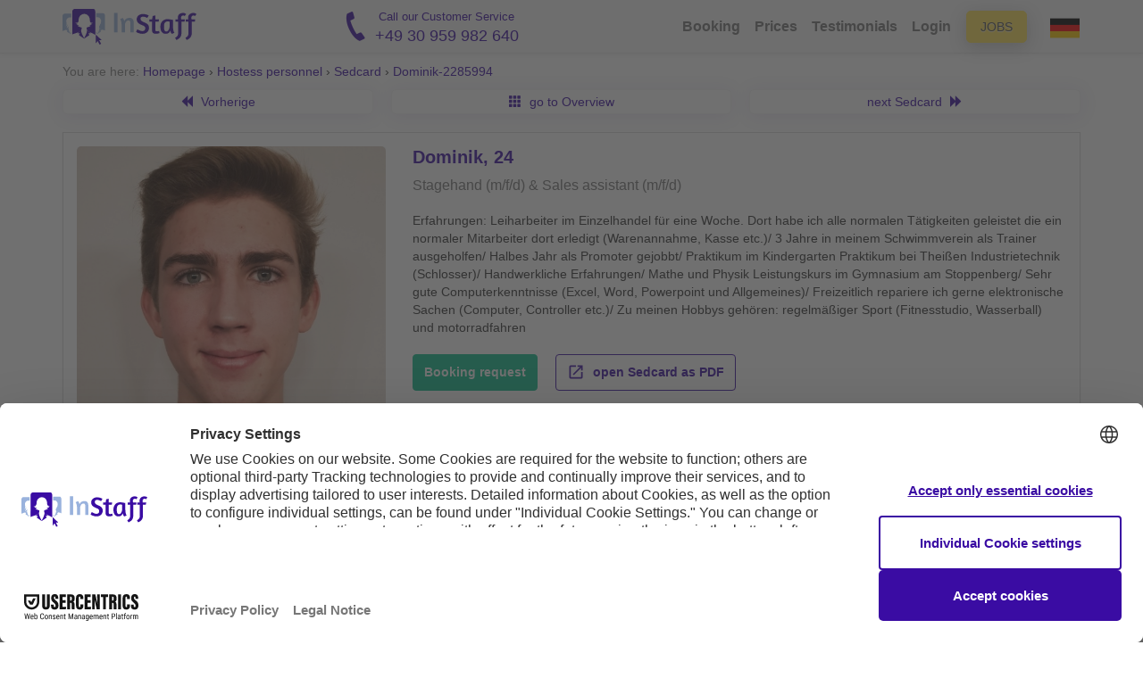

--- FILE ---
content_type: text/html; charset=utf-8
request_url: https://en.instaff.jobs/hostessen/sedcard/Dominik-2285994
body_size: 39019
content:
<!doctype html><html lang="en" data-theme="marketing"><head> <title>Dominik: 14 Jobs als Stagehand (m/f/d) & Sales assistant (m/f/d) in Essen uvm.</title>   <meta name="description" content="Dominik, 24 years, 1.91 m, Russian - Mother tongue. Bewertet mit 5 / 5 Sternen auf 14 Jobs as Stagehand (m/f/d), Sales assistant (m/f/d) & Waiter / Waitress (m/f/d) in Essen, Köln and Bonn."/>    <link rel="canonical" href="https://en.instaff.jobs/hostesses/sedcard/dominik-2285994"/>  <meta charset="utf-8">
<meta name="google-site-verification" content="6zDrXkN3oxMPzWUP5g545u1vcafBrwI1erkJkC3sDhs" />
<meta name="viewport" content="width=device-width">
<meta name="msapplication-config" content="none" />
<meta name="msvalidate.01" content="988F87E5CBE9BC689DFDE23EEF4ECEFC" />
<meta name="theme-color" content="#3A0CA3">
<meta name="msapplication-navbutton-color" content="#3A0CA3">
<meta name="apple-mobile-web-app-status-bar-style" content="#3A0CA3">
<meta property="og:site_name" content="InStaff" /> 
<meta property="article:publisher" content="https://www.facebook.com/instaff.jobs" />
<link rel="apple-touch-icon" href="https://media.instaff.jobs/img/logos/apple-touch-icon-48x48.png" />
<link rel="apple-touch-icon" sizes="96x96" href="https://media.instaff.jobs/img/logos/apple-touch-icon-96x96.png" />
<link rel="apple-touch-icon" sizes="144x144" href="https://media.instaff.jobs/img/logos/apple-touch-icon-144x144.png" />
<link rel="apple-touch-icon" sizes="192x192" href="https://media.instaff.jobs/img/logos/apple-touch-icon-192x192.png" />

<link rel="alternate" hreflang="de" href="https://www.instaff.jobs/hostessen/sedcard/dominik-2285994" /> <link rel="alternate" hreflang="en" href="https://en.instaff.jobs/hostesses/sedcard/dominik-2285994" /> 
<meta property="og:type" content="website" />
<meta property="og:locale" content="enUS" />
	<meta property="og:title" content="Dominik: 14 Jobs als Stagehand (m/f/d) & Sales assistant (m/f/d) in Essen uvm." />
	<meta property=“og:description” content="Dominik, 24 years, 1.91 m, Russian - Mother tongue. Bewertet mit 5 / 5 Sternen auf 14 Jobs as Stagehand (m/f/d), Sales assistant (m/f/d) & Waiter / Waitress (m/f/d) in Essen, Köln and Bonn." />
	<meta property="og:url" content="https://en.instaff.jobs/hostesses/sedcard/dominik-2285994" />

<meta property="og:sitename" content="InStaff" />
<meta property="og:image" content="https://www.instaff.jobs/static/images/marketing/instaff-logo.svg" />
<meta property="og:image:width" content="1200" />
<meta property="og:image:height" content="630" />
<meta property="og:image:alt" content="InStaff" />

<link rel="shortcut icon" href="/favicon.ico" />

<style>
.text-warning {
	color: #cc8400 !important;
}
.text-truncated {
	overflow:hidden;
	text-overflow:none;
	white-space:nowrap;
}
.cleanCtaButton { 
	background-color: #eee;
	border-radius:0px;
	margin-top: 1.5em; 
	padding: 1em; 
	margin-bottom: 1.5em; 
	}
	@media (max-width:991px) {
	.cleanCtaButton {text-align:center}
	}
	@media (max-width:500px) {
	.cleanCtaButton { 
		border-radius: 0px;
		background-color: transparent;
		padding:0px;
	}
	}
			
	.cleanCtaButton .ctaLinksHeader {
		color:#666; 
		font-weight:bold;
	}
</style>  <style>﻿/*! normalize.css v3.0.1 | MIT License | git.io/normalize */html{font-family:sans-serif;-ms-text-size-adjust:100%;-webkit-text-size-adjust:100%}body{margin:0}article,aside,details,figcaption,figure,footer,header,hgroup,main,nav,section,summary{display:block}audio,canvas,progress,video{display:inline-block;vertical-align:baseline}audio:not([controls]){display:none;height:0}[hidden],template{display:none}a{background:transparent}a:active,a:hover{outline:0}abbr[title]{border-bottom:1px dotted}b,strong{font-weight:bold}dfn{font-style:italic}h1{font-size:2em;margin:0.67em 0}mark{background:#ff0;color:#000}small{font-size:80%}sub,sup{font-size:75%;line-height:0;position:relative;vertical-align:baseline}sup{top:-0.5em}sub{bottom:-0.25em}img{border:0}svg:not(:root){overflow:hidden}figure{margin:1em 40px}hr{-moz-box-sizing:content-box;box-sizing:content-box;height:0}pre{overflow:auto}code,kbd,pre,samp{font-family:monospace, monospace;font-size:1em}button,input,optgroup,select,textarea{color:inherit;font:inherit;margin:0}button{overflow:visible}button,select{text-transform:none}button,html input[type="button"],input[type="reset"],input[type="submit"]{-webkit-appearance:button;cursor:pointer}button[disabled],html input[disabled]{cursor:default}button::-moz-focus-inner,input::-moz-focus-inner{border:0;padding:0}input{line-height:normal}input[type="checkbox"],input[type="radio"]{box-sizing:border-box;padding:0}input[type="number"]::-webkit-inner-spin-button,input[type="number"]::-webkit-outer-spin-button{height:auto}input[type="search"]{-webkit-appearance:textfield;-moz-box-sizing:content-box;-webkit-box-sizing:content-box;box-sizing:content-box}input[type="search"]::-webkit-search-cancel-button,input[type="search"]::-webkit-search-decoration{-webkit-appearance:none}fieldset{border:1px solid #c0c0c0;margin:0 2px;padding:0.35em 0.625em 0.75em}legend{border:0;padding:0}textarea{overflow:auto}optgroup{font-weight:bold}table{border-collapse:collapse;border-spacing:0}td,th{padding:0}@font-face{font-family:'Glyphicons Halflings';src:url(font-path("bootstrap/glyphicons-halflings-regular.eot"));src:url(font-path("bootstrap/glyphicons-halflings-regular.eot?#iefix")) format("embedded-opentype"),url(font-path("bootstrap/glyphicons-halflings-regular.woff2")) format("woff2"),url(font-path("bootstrap/glyphicons-halflings-regular.woff")) format("woff"),url(font-path("bootstrap/glyphicons-halflings-regular.ttf")) format("truetype"),url(font-path("bootstrap/glyphicons-halflings-regular.svg#glyphicons_halflingsregular")) format("svg")}.glyphicon{position:relative;top:1px;display:inline-block;font-family:'Glyphicons Halflings';font-style:normal;font-weight:normal;line-height:1;-webkit-font-smoothing:antialiased;-moz-osx-font-smoothing:grayscale}.glyphicon-asterisk:before{content:"\002a"}.glyphicon-plus:before{content:"\002b"}.glyphicon-euro:before,.glyphicon-eur:before{content:"\20ac"}.glyphicon-minus:before{content:"\2212"}.glyphicon-cloud:before{content:"\2601"}.glyphicon-envelope:before{content:"\2709"}.glyphicon-pencil:before{content:"\270f"}.glyphicon-glass:before{content:"\e001"}.glyphicon-music:before{content:"\e002"}.glyphicon-search:before{content:"\e003"}.glyphicon-heart:before{content:"\e005"}.glyphicon-star:before{content:"\e006"}.glyphicon-star-empty:before{content:"\e007"}.glyphicon-user:before{content:"\e008"}.glyphicon-film:before{content:"\e009"}.glyphicon-th-large:before{content:"\e010"}.glyphicon-th:before{content:"\e011"}.glyphicon-th-list:before{content:"\e012"}.glyphicon-ok:before{content:"\e013"}.glyphicon-remove:before{content:"\e014"}.glyphicon-zoom-in:before{content:"\e015"}.glyphicon-zoom-out:before{content:"\e016"}.glyphicon-off:before{content:"\e017"}.glyphicon-signal:before{content:"\e018"}.glyphicon-cog:before{content:"\e019"}.glyphicon-trash:before{content:"\e020"}.glyphicon-home:before{content:"\e021"}.glyphicon-file:before{content:"\e022"}.glyphicon-time:before{content:"\e023"}.glyphicon-road:before{content:"\e024"}.glyphicon-download-alt:before{content:"\e025"}.glyphicon-download:before{content:"\e026"}.glyphicon-upload:before{content:"\e027"}.glyphicon-inbox:before{content:"\e028"}.glyphicon-play-circle:before{content:"\e029"}.glyphicon-repeat:before{content:"\e030"}.glyphicon-refresh:before{content:"\e031"}.glyphicon-list-alt:before{content:"\e032"}.glyphicon-lock:before{content:"\e033"}.glyphicon-flag:before{content:"\e034"}.glyphicon-headphones:before{content:"\e035"}.glyphicon-volume-off:before{content:"\e036"}.glyphicon-volume-down:before{content:"\e037"}.glyphicon-volume-up:before{content:"\e038"}.glyphicon-qrcode:before{content:"\e039"}.glyphicon-barcode:before{content:"\e040"}.glyphicon-tag:before{content:"\e041"}.glyphicon-tags:before{content:"\e042"}.glyphicon-book:before{content:"\e043"}.glyphicon-bookmark:before{content:"\e044"}.glyphicon-print:before{content:"\e045"}.glyphicon-camera:before{content:"\e046"}.glyphicon-font:before{content:"\e047"}.glyphicon-bold:before{content:"\e048"}.glyphicon-italic:before{content:"\e049"}.glyphicon-text-height:before{content:"\e050"}.glyphicon-text-width:before{content:"\e051"}.glyphicon-align-left:before{content:"\e052"}.glyphicon-align-center:before{content:"\e053"}.glyphicon-align-right:before{content:"\e054"}.glyphicon-align-justify:before{content:"\e055"}.glyphicon-list:before{content:"\e056"}.glyphicon-indent-left:before{content:"\e057"}.glyphicon-indent-right:before{content:"\e058"}.glyphicon-facetime-video:before{content:"\e059"}.glyphicon-picture:before{content:"\e060"}.glyphicon-map-marker:before{content:"\e062"}.glyphicon-adjust:before{content:"\e063"}.glyphicon-tint:before{content:"\e064"}.glyphicon-edit:before{content:"\e065"}.glyphicon-share:before{content:"\e066"}.glyphicon-check:before{content:"\e067"}.glyphicon-move:before{content:"\e068"}.glyphicon-step-backward:before{content:"\e069"}.glyphicon-fast-backward:before{content:"\e070"}.glyphicon-backward:before{content:"\e071"}.glyphicon-play:before{content:"\e072"}.glyphicon-pause:before{content:"\e073"}.glyphicon-stop:before{content:"\e074"}.glyphicon-forward:before{content:"\e075"}.glyphicon-fast-forward:before{content:"\e076"}.glyphicon-step-forward:before{content:"\e077"}.glyphicon-eject:before{content:"\e078"}.glyphicon-chevron-left:before{content:"\e079"}.glyphicon-chevron-right:before{content:"\e080"}.glyphicon-plus-sign:before{content:"\e081"}.glyphicon-minus-sign:before{content:"\e082"}.glyphicon-remove-sign:before{content:"\e083"}.glyphicon-ok-sign:before{content:"\e084"}.glyphicon-question-sign:before{content:"\e085"}.glyphicon-info-sign:before{content:"\e086"}.glyphicon-screenshot:before{content:"\e087"}.glyphicon-remove-circle:before{content:"\e088"}.glyphicon-ok-circle:before{content:"\e089"}.glyphicon-ban-circle:before{content:"\e090"}.glyphicon-arrow-left:before{content:"\e091"}.glyphicon-arrow-right:before{content:"\e092"}.glyphicon-arrow-up:before{content:"\e093"}.glyphicon-arrow-down:before{content:"\e094"}.glyphicon-share-alt:before{content:"\e095"}.glyphicon-resize-full:before{content:"\e096"}.glyphicon-resize-small:before{content:"\e097"}.glyphicon-exclamation-sign:before{content:"\e101"}.glyphicon-gift:before{content:"\e102"}.glyphicon-leaf:before{content:"\e103"}.glyphicon-fire:before{content:"\e104"}.glyphicon-eye-open:before{content:"\e105"}.glyphicon-eye-close:before{content:"\e106"}.glyphicon-warning-sign:before{content:"\e107"}.glyphicon-plane:before{content:"\e108"}.glyphicon-calendar:before{content:"\e109"}.glyphicon-random:before{content:"\e110"}.glyphicon-comment:before{content:"\e111"}.glyphicon-magnet:before{content:"\e112"}.glyphicon-chevron-up:before{content:"\e113"}.glyphicon-chevron-down:before{content:"\e114"}.glyphicon-retweet:before{content:"\e115"}.glyphicon-shopping-cart:before{content:"\e116"}.glyphicon-folder-close:before{content:"\e117"}.glyphicon-folder-open:before{content:"\e118"}.glyphicon-resize-vertical:before{content:"\e119"}.glyphicon-resize-horizontal:before{content:"\e120"}.glyphicon-hdd:before{content:"\e121"}.glyphicon-bullhorn:before{content:"\e122"}.glyphicon-bell:before{content:"\e123"}.glyphicon-certificate:before{content:"\e124"}.glyphicon-thumbs-up:before{content:"\e125"}.glyphicon-thumbs-down:before{content:"\e126"}.glyphicon-hand-right:before{content:"\e127"}.glyphicon-hand-left:before{content:"\e128"}.glyphicon-hand-up:before{content:"\e129"}.glyphicon-hand-down:before{content:"\e130"}.glyphicon-circle-arrow-right:before{content:"\e131"}.glyphicon-circle-arrow-left:before{content:"\e132"}.glyphicon-circle-arrow-up:before{content:"\e133"}.glyphicon-circle-arrow-down:before{content:"\e134"}.glyphicon-globe:before{content:"\e135"}.glyphicon-wrench:before{content:"\e136"}.glyphicon-tasks:before{content:"\e137"}.glyphicon-filter:before{content:"\e138"}.glyphicon-briefcase:before{content:"\e139"}.glyphicon-fullscreen:before{content:"\e140"}.glyphicon-dashboard:before{content:"\e141"}.glyphicon-paperclip:before{content:"\e142"}.glyphicon-heart-empty:before{content:"\e143"}.glyphicon-link:before{content:"\e144"}.glyphicon-phone:before{content:"\e145"}.glyphicon-pushpin:before{content:"\e146"}.glyphicon-usd:before{content:"\e148"}.glyphicon-gbp:before{content:"\e149"}.glyphicon-sort:before{content:"\e150"}.glyphicon-sort-by-alphabet:before{content:"\e151"}.glyphicon-sort-by-alphabet-alt:before{content:"\e152"}.glyphicon-sort-by-order:before{content:"\e153"}.glyphicon-sort-by-order-alt:before{content:"\e154"}.glyphicon-sort-by-attributes:before{content:"\e155"}.glyphicon-sort-by-attributes-alt:before{content:"\e156"}.glyphicon-unchecked:before{content:"\e157"}.glyphicon-expand:before{content:"\e158"}.glyphicon-collapse-down:before{content:"\e159"}.glyphicon-collapse-up:before{content:"\e160"}.glyphicon-log-in:before{content:"\e161"}.glyphicon-flash:before{content:"\e162"}.glyphicon-log-out:before{content:"\e163"}.glyphicon-new-window:before{content:"\e164"}.glyphicon-record:before{content:"\e165"}.glyphicon-save:before{content:"\e166"}.glyphicon-open:before{content:"\e167"}.glyphicon-saved:before{content:"\e168"}.glyphicon-import:before{content:"\e169"}.glyphicon-export:before{content:"\e170"}.glyphicon-send:before{content:"\e171"}.glyphicon-floppy-disk:before{content:"\e172"}.glyphicon-floppy-saved:before{content:"\e173"}.glyphicon-floppy-remove:before{content:"\e174"}.glyphicon-floppy-save:before{content:"\e175"}.glyphicon-floppy-open:before{content:"\e176"}.glyphicon-credit-card:before{content:"\e177"}.glyphicon-transfer:before{content:"\e178"}.glyphicon-cutlery:before{content:"\e179"}.glyphicon-header:before{content:"\e180"}.glyphicon-compressed:before{content:"\e181"}.glyphicon-earphone:before{content:"\e182"}.glyphicon-phone-alt:before{content:"\e183"}.glyphicon-tower:before{content:"\e184"}.glyphicon-stats:before{content:"\e185"}.glyphicon-sd-video:before{content:"\e186"}.glyphicon-hd-video:before{content:"\e187"}.glyphicon-subtitles:before{content:"\e188"}.glyphicon-sound-stereo:before{content:"\e189"}.glyphicon-sound-dolby:before{content:"\e190"}.glyphicon-sound-5-1:before{content:"\e191"}.glyphicon-sound-6-1:before{content:"\e192"}.glyphicon-sound-7-1:before{content:"\e193"}.glyphicon-copyright-mark:before{content:"\e194"}.glyphicon-registration-mark:before{content:"\e195"}.glyphicon-cloud-download:before{content:"\e197"}.glyphicon-cloud-upload:before{content:"\e198"}.glyphicon-tree-conifer:before{content:"\e199"}.glyphicon-tree-deciduous:before{content:"\e200"}.glyphicon-cd:before{content:"\e201"}.glyphicon-save-file:before{content:"\e202"}.glyphicon-open-file:before{content:"\e203"}.glyphicon-level-up:before{content:"\e204"}.glyphicon-copy:before{content:"\e205"}.glyphicon-paste:before{content:"\e206"}.glyphicon-alert:before{content:"\e209"}.glyphicon-equalizer:before{content:"\e210"}.glyphicon-king:before{content:"\e211"}.glyphicon-queen:before{content:"\e212"}.glyphicon-pawn:before{content:"\e213"}.glyphicon-bishop:before{content:"\e214"}.glyphicon-knight:before{content:"\e215"}.glyphicon-baby-formula:before{content:"\e216"}.glyphicon-tent:before{content:"\26fa"}.glyphicon-blackboard:before{content:"\e218"}.glyphicon-bed:before{content:"\e219"}.glyphicon-apple:before{content:"\f8ff"}.glyphicon-erase:before{content:"\e221"}.glyphicon-hourglass:before{content:"\231b"}.glyphicon-lamp:before{content:"\e223"}.glyphicon-duplicate:before{content:"\e224"}.glyphicon-piggy-bank:before{content:"\e225"}.glyphicon-scissors:before{content:"\e226"}.glyphicon-bitcoin:before{content:"\e227"}.glyphicon-btc:before{content:"\e227"}.glyphicon-xbt:before{content:"\e227"}.glyphicon-yen:before{content:"\00a5"}.glyphicon-jpy:before{content:"\00a5"}.glyphicon-ruble:before{content:"\20bd"}.glyphicon-rub:before{content:"\20bd"}.glyphicon-scale:before{content:"\e230"}.glyphicon-ice-lolly:before{content:"\e231"}.glyphicon-ice-lolly-tasted:before{content:"\e232"}.glyphicon-education:before{content:"\e233"}.glyphicon-option-horizontal:before{content:"\e234"}.glyphicon-option-vertical:before{content:"\e235"}.glyphicon-menu-hamburger:before{content:"\e236"}.glyphicon-modal-window:before{content:"\e237"}.glyphicon-oil:before{content:"\e238"}.glyphicon-grain:before{content:"\e239"}.glyphicon-sunglasses:before{content:"\e240"}.glyphicon-text-size:before{content:"\e241"}.glyphicon-text-color:before{content:"\e242"}.glyphicon-text-background:before{content:"\e243"}.glyphicon-object-align-top:before{content:"\e244"}.glyphicon-object-align-bottom:before{content:"\e245"}.glyphicon-object-align-horizontal:before{content:"\e246"}.glyphicon-object-align-left:before{content:"\e247"}.glyphicon-object-align-vertical:before{content:"\e248"}.glyphicon-object-align-right:before{content:"\e249"}.glyphicon-triangle-right:before{content:"\e250"}.glyphicon-triangle-left:before{content:"\e251"}.glyphicon-triangle-bottom:before{content:"\e252"}.glyphicon-triangle-top:before{content:"\e253"}.glyphicon-console:before{content:"\e254"}.glyphicon-superscript:before{content:"\e255"}.glyphicon-subscript:before{content:"\e256"}.glyphicon-menu-left:before{content:"\e257"}.glyphicon-menu-right:before{content:"\e258"}.glyphicon-menu-down:before{content:"\e259"}.glyphicon-menu-up:before{content:"\e260"}*{-webkit-box-sizing:border-box;-moz-box-sizing:border-box;box-sizing:border-box}*:before,*:after{-webkit-box-sizing:border-box;-moz-box-sizing:border-box;box-sizing:border-box}html{font-size:10px;-webkit-tap-highlight-color:transparent}body{font-family:"Helvetica Neue",Helvetica,Arial,sans-serif;font-size:14px;line-height:1.428571429;color:#333;background-color:#fff}input,button,select,textarea{font-family:inherit;font-size:inherit;line-height:inherit}a{color:#428bca;text-decoration:none}a:hover,a:focus{color:#2a6496;text-decoration:underline}a:focus{outline:thin dotted;outline:5px auto -webkit-focus-ring-color;outline-offset:-2px}figure{margin:0}img{vertical-align:middle}.img-responsive{display:block;width:100% \9;max-width:100%;height:auto}.img-rounded{border-radius:6px}.img-thumbnail{padding:4px;line-height:1.428571429;background-color:#fff;border:1px solid #ddd;border-radius:4px;-webkit-transition:all 0.2s ease-in-out;-o-transition:all 0.2s ease-in-out;transition:all 0.2s ease-in-out;display:inline-block;width:100% \9;max-width:100%;height:auto}.img-circle{border-radius:50%}hr{margin-top:20px;margin-bottom:20px;border:0;border-top:1px solid #eee}.sr-only{position:absolute;width:1px;height:1px;margin:-1px;padding:0;overflow:hidden;clip:rect(0, 0, 0, 0);border:0}.sr-only-focusable:active,.sr-only-focusable:focus{position:static;width:auto;height:auto;margin:0;overflow:visible;clip:auto}h1,h2,h3,h4,h5,h6,.h1,.h2,.h3,.h4,.h5,.h6{font-family:inherit;font-weight:500;line-height:1.1;color:inherit}h1 small,h1 .small,h2 small,h2 .small,h3 small,h3 .small,h4 small,h4 .small,h5 small,h5 .small,h6 small,h6 .small,.h1 small,.h1 .small,.h2 small,.h2 .small,.h3 small,.h3 .small,.h4 small,.h4 .small,.h5 small,.h5 .small,.h6 small,.h6 .small{font-weight:normal;line-height:1;color:#777}h1,.h1,h2,.h2,h3,.h3{margin-top:20px;margin-bottom:10px}h1 small,h1 .small,.h1 small,.h1 .small,h2 small,h2 .small,.h2 small,.h2 .small,h3 small,h3 .small,.h3 small,.h3 .small{font-size:65%}h4,.h4,h5,.h5,h6,.h6{margin-top:10px;margin-bottom:10px}h4 small,h4 .small,.h4 small,.h4 .small,h5 small,h5 .small,.h5 small,.h5 .small,h6 small,h6 .small,.h6 small,.h6 .small{font-size:75%}h1,.h1{font-size:36px}h2,.h2{font-size:30px}h3,.h3{font-size:24px}h4,.h4{font-size:18px}h5,.h5{font-size:14px}h6,.h6{font-size:12px}p{margin:0 0 10px}.lead{margin-bottom:20px;font-size:16px;font-weight:300;line-height:1.4}@media (min-width: 768px){.lead{font-size:21px}}small,.small{font-size:85%}cite{font-style:normal}mark,.mark{background-color:#fcf8e3;padding:.2em}.text-left{text-align:left}.text-right{text-align:right}.text-center{text-align:center}.text-justify{text-align:justify}.text-nowrap{white-space:nowrap}.text-lowercase{text-transform:lowercase}.text-uppercase{text-transform:uppercase}.text-capitalize{text-transform:capitalize}.text-muted{color:#777}.text-primary{color:#428bca}a.text-primary:hover{color:#3071a9}.text-success{color:#3c763d}a.text-success:hover{color:#2b542c}.text-info{color:#31708f}a.text-info:hover{color:#245269}.text-warning{color:#8a6d3b}a.text-warning:hover{color:#66512c}.text-danger{color:#a94442}a.text-danger:hover{color:#843534}.bg-primary{color:#fff}.bg-primary{background-color:#428bca}a.bg-primary:hover{background-color:#3071a9}.bg-success{background-color:#dff0d8}a.bg-success:hover{background-color:#c1e2b3}.bg-info{background-color:#d9edf7}a.bg-info:hover{background-color:#afd9ee}.bg-warning{background-color:#fcf8e3}a.bg-warning:hover{background-color:#f7ecb5}.bg-danger{background-color:#f2dede}a.bg-danger:hover{background-color:#e4b9b9}.page-header{padding-bottom:9px;margin:40px 0 20px;border-bottom:1px solid #eee}ul,ol{margin-top:0;margin-bottom:10px}ul ul,ul ol,ol ul,ol ol{margin-bottom:0}.list-unstyled,.list-inline{padding-left:0;list-style:none}.list-inline{margin-left:-5px}.list-inline>li{display:inline-block;padding-left:5px;padding-right:5px}dl{margin-top:0;margin-bottom:20px}dt,dd{line-height:1.428571429}dt{font-weight:bold}dd{margin-left:0}.dl-horizontal dd:before,.dl-horizontal dd:after{content:" ";display:table}.dl-horizontal dd:after{clear:both}@media (min-width: 768px){.dl-horizontal dt{float:left;width:160px;clear:left;text-align:right;overflow:hidden;text-overflow:ellipsis;white-space:nowrap}.dl-horizontal dd{margin-left:180px}}abbr[title],abbr[data-original-title]{cursor:help;border-bottom:1px dotted #777}.initialism{font-size:90%;text-transform:uppercase}blockquote{padding:10px 20px;margin:0 0 20px;font-size:17.5px;border-left:5px solid #eee}blockquote p:last-child,blockquote ul:last-child,blockquote ol:last-child{margin-bottom:0}blockquote footer,blockquote small,blockquote .small{display:block;font-size:80%;line-height:1.428571429;color:#777}blockquote footer:before,blockquote small:before,blockquote .small:before{content:'\2014 \00A0'}.blockquote-reverse,blockquote.pull-right{padding-right:15px;padding-left:0;border-right:5px solid #eee;border-left:0;text-align:right}.blockquote-reverse footer:before,.blockquote-reverse small:before,.blockquote-reverse .small:before,blockquote.pull-right footer:before,blockquote.pull-right small:before,blockquote.pull-right .small:before{content:''}.blockquote-reverse footer:after,.blockquote-reverse small:after,.blockquote-reverse .small:after,blockquote.pull-right footer:after,blockquote.pull-right small:after,blockquote.pull-right .small:after{content:'\00A0 \2014'}blockquote:before,blockquote:after{content:""}address{margin-bottom:20px;font-style:normal;line-height:1.428571429}.container{margin-right:auto;margin-left:auto;padding-left:15px;padding-right:15px}.container:before,.container:after{content:" ";display:table}.container:after{clear:both}@media (min-width: 768px){.container{width:750px}}@media (min-width: 992px){.container{width:970px}}@media (min-width: 1200px){.container{width:1170px}}.container-fluid{margin-right:auto;margin-left:auto;padding-left:15px;padding-right:15px}.container-fluid:before,.container-fluid:after{content:" ";display:table}.container-fluid:after{clear:both}.row{margin-left:-15px;margin-right:-15px}.row:before,.row:after{content:" ";display:table}.row:after{clear:both}.col-xs-1,.col-sm-1,.col-md-1,.col-lg-1,.col-xs-2,.col-sm-2,.col-md-2,.col-lg-2,.col-xs-3,.col-sm-3,.col-md-3,.col-lg-3,.col-xs-4,.col-sm-4,.col-md-4,.col-lg-4,.col-xs-5,.col-sm-5,.col-md-5,.col-lg-5,.col-xs-6,.col-sm-6,.col-md-6,.col-lg-6,.col-xs-7,.col-sm-7,.col-md-7,.col-lg-7,.col-xs-8,.col-sm-8,.col-md-8,.col-lg-8,.col-xs-9,.col-sm-9,.col-md-9,.col-lg-9,.col-xs-10,.col-sm-10,.col-md-10,.col-lg-10,.col-xs-11,.col-sm-11,.col-md-11,.col-lg-11,.col-xs-12,.col-sm-12,.col-md-12,.col-lg-12{position:relative;min-height:1px;padding-left:15px;padding-right:15px}.col-xs-1,.col-xs-2,.col-xs-3,.col-xs-4,.col-xs-5,.col-xs-6,.col-xs-7,.col-xs-8,.col-xs-9,.col-xs-10,.col-xs-11,.col-xs-12{float:left}.col-xs-1{width:8.3333333333%}.col-xs-2{width:16.6666666667%}.col-xs-3{width:25%}.col-xs-4{width:33.3333333333%}.col-xs-5{width:41.6666666667%}.col-xs-6{width:50%}.col-xs-7{width:58.3333333333%}.col-xs-8{width:66.6666666667%}.col-xs-9{width:75%}.col-xs-10{width:83.3333333333%}.col-xs-11{width:91.6666666667%}.col-xs-12{width:100%}.col-xs-pull-0{right:auto}.col-xs-pull-1{right:8.3333333333%}.col-xs-pull-2{right:16.6666666667%}.col-xs-pull-3{right:25%}.col-xs-pull-4{right:33.3333333333%}.col-xs-pull-5{right:41.6666666667%}.col-xs-pull-6{right:50%}.col-xs-pull-7{right:58.3333333333%}.col-xs-pull-8{right:66.6666666667%}.col-xs-pull-9{right:75%}.col-xs-pull-10{right:83.3333333333%}.col-xs-pull-11{right:91.6666666667%}.col-xs-pull-12{right:100%}.col-xs-push-0{left:auto}.col-xs-push-1{left:8.3333333333%}.col-xs-push-2{left:16.6666666667%}.col-xs-push-3{left:25%}.col-xs-push-4{left:33.3333333333%}.col-xs-push-5{left:41.6666666667%}.col-xs-push-6{left:50%}.col-xs-push-7{left:58.3333333333%}.col-xs-push-8{left:66.6666666667%}.col-xs-push-9{left:75%}.col-xs-push-10{left:83.3333333333%}.col-xs-push-11{left:91.6666666667%}.col-xs-push-12{left:100%}.col-xs-offset-0{margin-left:0%}.col-xs-offset-1{margin-left:8.3333333333%}.col-xs-offset-2{margin-left:16.6666666667%}.col-xs-offset-3{margin-left:25%}.col-xs-offset-4{margin-left:33.3333333333%}.col-xs-offset-5{margin-left:41.6666666667%}.col-xs-offset-6{margin-left:50%}.col-xs-offset-7{margin-left:58.3333333333%}.col-xs-offset-8{margin-left:66.6666666667%}.col-xs-offset-9{margin-left:75%}.col-xs-offset-10{margin-left:83.3333333333%}.col-xs-offset-11{margin-left:91.6666666667%}.col-xs-offset-12{margin-left:100%}@media (min-width: 768px){.col-sm-1,.col-sm-2,.col-sm-3,.col-sm-4,.col-sm-5,.col-sm-6,.col-sm-7,.col-sm-8,.col-sm-9,.col-sm-10,.col-sm-11,.col-sm-12{float:left}.col-sm-1{width:8.3333333333%}.col-sm-2{width:16.6666666667%}.col-sm-3{width:25%}.col-sm-4{width:33.3333333333%}.col-sm-5{width:41.6666666667%}.col-sm-6{width:50%}.col-sm-7{width:58.3333333333%}.col-sm-8{width:66.6666666667%}.col-sm-9{width:75%}.col-sm-10{width:83.3333333333%}.col-sm-11{width:91.6666666667%}.col-sm-12{width:100%}.col-sm-pull-0{right:auto}.col-sm-pull-1{right:8.3333333333%}.col-sm-pull-2{right:16.6666666667%}.col-sm-pull-3{right:25%}.col-sm-pull-4{right:33.3333333333%}.col-sm-pull-5{right:41.6666666667%}.col-sm-pull-6{right:50%}.col-sm-pull-7{right:58.3333333333%}.col-sm-pull-8{right:66.6666666667%}.col-sm-pull-9{right:75%}.col-sm-pull-10{right:83.3333333333%}.col-sm-pull-11{right:91.6666666667%}.col-sm-pull-12{right:100%}.col-sm-push-0{left:auto}.col-sm-push-1{left:8.3333333333%}.col-sm-push-2{left:16.6666666667%}.col-sm-push-3{left:25%}.col-sm-push-4{left:33.3333333333%}.col-sm-push-5{left:41.6666666667%}.col-sm-push-6{left:50%}.col-sm-push-7{left:58.3333333333%}.col-sm-push-8{left:66.6666666667%}.col-sm-push-9{left:75%}.col-sm-push-10{left:83.3333333333%}.col-sm-push-11{left:91.6666666667%}.col-sm-push-12{left:100%}.col-sm-offset-0{margin-left:0%}.col-sm-offset-1{margin-left:8.3333333333%}.col-sm-offset-2{margin-left:16.6666666667%}.col-sm-offset-3{margin-left:25%}.col-sm-offset-4{margin-left:33.3333333333%}.col-sm-offset-5{margin-left:41.6666666667%}.col-sm-offset-6{margin-left:50%}.col-sm-offset-7{margin-left:58.3333333333%}.col-sm-offset-8{margin-left:66.6666666667%}.col-sm-offset-9{margin-left:75%}.col-sm-offset-10{margin-left:83.3333333333%}.col-sm-offset-11{margin-left:91.6666666667%}.col-sm-offset-12{margin-left:100%}}@media (min-width: 992px){.col-md-1,.col-md-2,.col-md-3,.col-md-4,.col-md-5,.col-md-6,.col-md-7,.col-md-8,.col-md-9,.col-md-10,.col-md-11,.col-md-12{float:left}.col-md-1{width:8.3333333333%}.col-md-2{width:16.6666666667%}.col-md-3{width:25%}.col-md-4{width:33.3333333333%}.col-md-5{width:41.6666666667%}.col-md-6{width:50%}.col-md-7{width:58.3333333333%}.col-md-8{width:66.6666666667%}.col-md-9{width:75%}.col-md-10{width:83.3333333333%}.col-md-11{width:91.6666666667%}.col-md-12{width:100%}.col-md-pull-0{right:auto}.col-md-pull-1{right:8.3333333333%}.col-md-pull-2{right:16.6666666667%}.col-md-pull-3{right:25%}.col-md-pull-4{right:33.3333333333%}.col-md-pull-5{right:41.6666666667%}.col-md-pull-6{right:50%}.col-md-pull-7{right:58.3333333333%}.col-md-pull-8{right:66.6666666667%}.col-md-pull-9{right:75%}.col-md-pull-10{right:83.3333333333%}.col-md-pull-11{right:91.6666666667%}.col-md-pull-12{right:100%}.col-md-push-0{left:auto}.col-md-push-1{left:8.3333333333%}.col-md-push-2{left:16.6666666667%}.col-md-push-3{left:25%}.col-md-push-4{left:33.3333333333%}.col-md-push-5{left:41.6666666667%}.col-md-push-6{left:50%}.col-md-push-7{left:58.3333333333%}.col-md-push-8{left:66.6666666667%}.col-md-push-9{left:75%}.col-md-push-10{left:83.3333333333%}.col-md-push-11{left:91.6666666667%}.col-md-push-12{left:100%}.col-md-offset-0{margin-left:0%}.col-md-offset-1{margin-left:8.3333333333%}.col-md-offset-2{margin-left:16.6666666667%}.col-md-offset-3{margin-left:25%}.col-md-offset-4{margin-left:33.3333333333%}.col-md-offset-5{margin-left:41.6666666667%}.col-md-offset-6{margin-left:50%}.col-md-offset-7{margin-left:58.3333333333%}.col-md-offset-8{margin-left:66.6666666667%}.col-md-offset-9{margin-left:75%}.col-md-offset-10{margin-left:83.3333333333%}.col-md-offset-11{margin-left:91.6666666667%}.col-md-offset-12{margin-left:100%}}@media (min-width: 1200px){.col-lg-1,.col-lg-2,.col-lg-3,.col-lg-4,.col-lg-5,.col-lg-6,.col-lg-7,.col-lg-8,.col-lg-9,.col-lg-10,.col-lg-11,.col-lg-12{float:left}.col-lg-1{width:8.3333333333%}.col-lg-2{width:16.6666666667%}.col-lg-3{width:25%}.col-lg-4{width:33.3333333333%}.col-lg-5{width:41.6666666667%}.col-lg-6{width:50%}.col-lg-7{width:58.3333333333%}.col-lg-8{width:66.6666666667%}.col-lg-9{width:75%}.col-lg-10{width:83.3333333333%}.col-lg-11{width:91.6666666667%}.col-lg-12{width:100%}.col-lg-pull-0{right:auto}.col-lg-pull-1{right:8.3333333333%}.col-lg-pull-2{right:16.6666666667%}.col-lg-pull-3{right:25%}.col-lg-pull-4{right:33.3333333333%}.col-lg-pull-5{right:41.6666666667%}.col-lg-pull-6{right:50%}.col-lg-pull-7{right:58.3333333333%}.col-lg-pull-8{right:66.6666666667%}.col-lg-pull-9{right:75%}.col-lg-pull-10{right:83.3333333333%}.col-lg-pull-11{right:91.6666666667%}.col-lg-pull-12{right:100%}.col-lg-push-0{left:auto}.col-lg-push-1{left:8.3333333333%}.col-lg-push-2{left:16.6666666667%}.col-lg-push-3{left:25%}.col-lg-push-4{left:33.3333333333%}.col-lg-push-5{left:41.6666666667%}.col-lg-push-6{left:50%}.col-lg-push-7{left:58.3333333333%}.col-lg-push-8{left:66.6666666667%}.col-lg-push-9{left:75%}.col-lg-push-10{left:83.3333333333%}.col-lg-push-11{left:91.6666666667%}.col-lg-push-12{left:100%}.col-lg-offset-0{margin-left:0%}.col-lg-offset-1{margin-left:8.3333333333%}.col-lg-offset-2{margin-left:16.6666666667%}.col-lg-offset-3{margin-left:25%}.col-lg-offset-4{margin-left:33.3333333333%}.col-lg-offset-5{margin-left:41.6666666667%}.col-lg-offset-6{margin-left:50%}.col-lg-offset-7{margin-left:58.3333333333%}.col-lg-offset-8{margin-left:66.6666666667%}.col-lg-offset-9{margin-left:75%}.col-lg-offset-10{margin-left:83.3333333333%}.col-lg-offset-11{margin-left:91.6666666667%}.col-lg-offset-12{margin-left:100%}}fieldset{padding:0;margin:0;border:0;min-width:0}legend{display:block;width:100%;padding:0;margin-bottom:20px;font-size:21px;line-height:inherit;color:#333;border:0;border-bottom:1px solid #e5e5e5}label{display:inline-block;max-width:100%;margin-bottom:5px;font-weight:bold}input[type="search"]{-webkit-box-sizing:border-box;-moz-box-sizing:border-box;box-sizing:border-box}input[type="radio"],input[type="checkbox"]{margin:4px 0 0;margin-top:1px \9;line-height:normal}input[type="file"]{display:block}input[type="range"]{display:block;width:100%}select[multiple],select[size]{height:auto}input[type="file"]:focus,input[type="radio"]:focus,input[type="checkbox"]:focus{outline:thin dotted;outline:5px auto -webkit-focus-ring-color;outline-offset:-2px}output{display:block;padding-top:7px;font-size:14px;line-height:1.428571429;color:#555}.form-control{display:block;width:100%;height:34px;padding:6px 12px;font-size:14px;line-height:1.428571429;color:#555;background-color:#fff;background-image:none;border:1px solid #ccc;border-radius:4px;-webkit-box-shadow:inset 0 1px 1px rgba(0,0,0,0.075);box-shadow:inset 0 1px 1px rgba(0,0,0,0.075);-webkit-transition:border-color ease-in-out 0.15s,box-shadow ease-in-out 0.15s;-o-transition:border-color ease-in-out 0.15s,box-shadow ease-in-out 0.15s;transition:border-color ease-in-out 0.15s,box-shadow ease-in-out 0.15s}.form-control:focus{border-color:#66afe9;outline:0;-webkit-box-shadow:inset 0 1px 1px rgba(0,0,0,0.075),0 0 8px rgba(102,175,233,0.6);box-shadow:inset 0 1px 1px rgba(0,0,0,0.075),0 0 8px rgba(102,175,233,0.6)}.form-control::-moz-placeholder{color:#777;opacity:1}.form-control:-ms-input-placeholder{color:#777}.form-control::-webkit-input-placeholder{color:#777}.form-control[disabled],.form-control[readonly],fieldset[disabled] .form-control{cursor:not-allowed;background-color:#eee;opacity:1}textarea.form-control{height:auto}input[type="search"]{-webkit-appearance:none}input[type="date"],input[type="time"],input[type="datetime-local"],input[type="month"]{line-height:34px;line-height:1.428571429 \0}input[type="date"].input-sm,.form-horizontal .form-group-sm input[type="date"].form-control,.input-group-sm>input[type="date"].form-control,.input-group-sm>input[type="date"].input-group-addon,.input-group-sm>.input-group-btn>input[type="date"].btn,input[type="time"].input-sm,.form-horizontal .form-group-sm input[type="time"].form-control,.input-group-sm>input[type="time"].form-control,.input-group-sm>input[type="time"].input-group-addon,.input-group-sm>.input-group-btn>input[type="time"].btn,input[type="datetime-local"].input-sm,.form-horizontal .form-group-sm input[type="datetime-local"].form-control,.input-group-sm>input[type="datetime-local"].form-control,.input-group-sm>input[type="datetime-local"].input-group-addon,.input-group-sm>.input-group-btn>input[type="datetime-local"].btn,input[type="month"].input-sm,.form-horizontal .form-group-sm input[type="month"].form-control,.input-group-sm>input[type="month"].form-control,.input-group-sm>input[type="month"].input-group-addon,.input-group-sm>.input-group-btn>input[type="month"].btn{line-height:30px}input[type="date"].input-lg,.form-horizontal .form-group-lg input[type="date"].form-control,.input-group-lg>input[type="date"].form-control,.input-group-lg>input[type="date"].input-group-addon,.input-group-lg>.input-group-btn>input[type="date"].btn,input[type="time"].input-lg,.form-horizontal .form-group-lg input[type="time"].form-control,.input-group-lg>input[type="time"].form-control,.input-group-lg>input[type="time"].input-group-addon,.input-group-lg>.input-group-btn>input[type="time"].btn,input[type="datetime-local"].input-lg,.form-horizontal .form-group-lg input[type="datetime-local"].form-control,.input-group-lg>input[type="datetime-local"].form-control,.input-group-lg>input[type="datetime-local"].input-group-addon,.input-group-lg>.input-group-btn>input[type="datetime-local"].btn,input[type="month"].input-lg,.form-horizontal .form-group-lg input[type="month"].form-control,.input-group-lg>input[type="month"].form-control,.input-group-lg>input[type="month"].input-group-addon,.input-group-lg>.input-group-btn>input[type="month"].btn{line-height:46px}.form-group{margin-bottom:15px}.radio,.checkbox{position:relative;display:block;min-height:20px;margin-top:10px;margin-bottom:10px}.radio label,.checkbox label{padding-left:20px;margin-bottom:0;font-weight:normal;cursor:pointer}.radio input[type="radio"],.radio-inline input[type="radio"],.checkbox input[type="checkbox"],.checkbox-inline input[type="checkbox"]{position:absolute;margin-left:-20px;margin-top:4px \9}.radio+.radio,.checkbox+.checkbox{margin-top:-5px}.radio-inline,.checkbox-inline{display:inline-block;padding-left:20px;margin-bottom:0;vertical-align:middle;font-weight:normal;cursor:pointer}.radio-inline+.radio-inline,.checkbox-inline+.checkbox-inline{margin-top:0;margin-left:10px}input[type="radio"][disabled],input[type="radio"].disabled,fieldset[disabled] input[type="radio"],input[type="checkbox"][disabled],input[type="checkbox"].disabled,fieldset[disabled] input[type="checkbox"]{cursor:not-allowed}.radio-inline.disabled,fieldset[disabled] .radio-inline,.checkbox-inline.disabled,fieldset[disabled] .checkbox-inline{cursor:not-allowed}.radio.disabled label,fieldset[disabled] .radio label,.checkbox.disabled label,fieldset[disabled] .checkbox label{cursor:not-allowed}.form-control-static{padding-top:7px;padding-bottom:7px;margin-bottom:0}.form-control-static.input-lg,.form-horizontal .form-group-lg .form-control-static.form-control,.input-group-lg>.form-control-static.form-control,.input-group-lg>.form-control-static.input-group-addon,.input-group-lg>.input-group-btn>.form-control-static.btn,.form-control-static.input-sm,.form-horizontal .form-group-sm .form-control-static.form-control,.input-group-sm>.form-control-static.form-control,.input-group-sm>.form-control-static.input-group-addon,.input-group-sm>.input-group-btn>.form-control-static.btn{padding-left:0;padding-right:0}.input-sm,.form-horizontal .form-group-sm .form-control,.input-group-sm>.form-control,.input-group-sm>.input-group-addon,.input-group-sm>.input-group-btn>.btn{height:30px;padding:5px 10px;font-size:12px;line-height:1.5;border-radius:3px}select.input-sm,.form-horizontal .form-group-sm select.form-control,.input-group-sm>select.form-control,.input-group-sm>select.input-group-addon,.input-group-sm>.input-group-btn>select.btn{height:30px;line-height:30px}textarea.input-sm,.form-horizontal .form-group-sm textarea.form-control,.input-group-sm>textarea.form-control,.input-group-sm>textarea.input-group-addon,.input-group-sm>.input-group-btn>textarea.btn,select[multiple].input-sm,.form-horizontal .form-group-sm select[multiple].form-control,.input-group-sm>select[multiple].form-control,.input-group-sm>select[multiple].input-group-addon,.input-group-sm>.input-group-btn>select[multiple].btn{height:auto}.input-lg,.form-horizontal .form-group-lg .form-control,.input-group-lg>.form-control,.input-group-lg>.input-group-addon,.input-group-lg>.input-group-btn>.btn{height:46px;padding:10px 16px;font-size:18px;line-height:1.33;border-radius:6px}select.input-lg,.form-horizontal .form-group-lg select.form-control,.input-group-lg>select.form-control,.input-group-lg>select.input-group-addon,.input-group-lg>.input-group-btn>select.btn{height:46px;line-height:46px}textarea.input-lg,.form-horizontal .form-group-lg textarea.form-control,.input-group-lg>textarea.form-control,.input-group-lg>textarea.input-group-addon,.input-group-lg>.input-group-btn>textarea.btn,select[multiple].input-lg,.form-horizontal .form-group-lg select[multiple].form-control,.input-group-lg>select[multiple].form-control,.input-group-lg>select[multiple].input-group-addon,.input-group-lg>.input-group-btn>select[multiple].btn{height:auto}.has-feedback{position:relative}.has-feedback .form-control{padding-right:42.5px}.form-control-feedback{position:absolute;top:25px;right:0;z-index:2;display:block;width:34px;height:34px;line-height:34px;text-align:center}.input-lg+.form-control-feedback,.form-horizontal .form-group-lg .form-control+.form-control-feedback,.input-group-lg>.form-control+.form-control-feedback,.input-group-lg>.input-group-addon+.form-control-feedback,.input-group-lg>.input-group-btn>.btn+.form-control-feedback{width:46px;height:46px;line-height:46px}.input-sm+.form-control-feedback,.form-horizontal .form-group-sm .form-control+.form-control-feedback,.input-group-sm>.form-control+.form-control-feedback,.input-group-sm>.input-group-addon+.form-control-feedback,.input-group-sm>.input-group-btn>.btn+.form-control-feedback{width:30px;height:30px;line-height:30px}.has-success .help-block,.has-success .control-label,.has-success .radio,.has-success .checkbox,.has-success .radio-inline,.has-success .checkbox-inline{color:#3c763d}.has-success .form-control{border-color:#3c763d;-webkit-box-shadow:inset 0 1px 1px rgba(0,0,0,0.075);box-shadow:inset 0 1px 1px rgba(0,0,0,0.075)}.has-success .form-control:focus{border-color:#2b542c;-webkit-box-shadow:inset 0 1px 1px rgba(0,0,0,0.075),0 0 6px #67b168;box-shadow:inset 0 1px 1px rgba(0,0,0,0.075),0 0 6px #67b168}.has-success .input-group-addon{color:#3c763d;border-color:#3c763d;background-color:#dff0d8}.has-success .form-control-feedback{color:#3c763d}.has-warning .help-block,.has-warning .control-label,.has-warning .radio,.has-warning .checkbox,.has-warning .radio-inline,.has-warning .checkbox-inline{color:#8a6d3b}.has-warning .form-control{border-color:#8a6d3b;-webkit-box-shadow:inset 0 1px 1px rgba(0,0,0,0.075);box-shadow:inset 0 1px 1px rgba(0,0,0,0.075)}.has-warning .form-control:focus{border-color:#66512c;-webkit-box-shadow:inset 0 1px 1px rgba(0,0,0,0.075),0 0 6px #c0a16b;box-shadow:inset 0 1px 1px rgba(0,0,0,0.075),0 0 6px #c0a16b}.has-warning .input-group-addon{color:#8a6d3b;border-color:#8a6d3b;background-color:#fcf8e3}.has-warning .form-control-feedback{color:#8a6d3b}.has-error .help-block,.has-error .control-label,.has-error .radio,.has-error .checkbox,.has-error .radio-inline,.has-error .checkbox-inline{color:#a94442}.has-error .form-control{border-color:#a94442;-webkit-box-shadow:inset 0 1px 1px rgba(0,0,0,0.075);box-shadow:inset 0 1px 1px rgba(0,0,0,0.075)}.has-error .form-control:focus{border-color:#843534;-webkit-box-shadow:inset 0 1px 1px rgba(0,0,0,0.075),0 0 6px #ce8483;box-shadow:inset 0 1px 1px rgba(0,0,0,0.075),0 0 6px #ce8483}.has-error .input-group-addon{color:#a94442;border-color:#a94442;background-color:#f2dede}.has-error .form-control-feedback{color:#a94442}.has-feedback label.sr-only ~ .form-control-feedback{top:0}.help-block{display:block;margin-top:5px;margin-bottom:10px;color:#737373}@media (min-width: 768px){.form-inline .form-group,.navbar-form .form-group{display:inline-block;margin-bottom:0;vertical-align:middle}.form-inline .form-control,.navbar-form .form-control{display:inline-block;width:auto;vertical-align:middle}.form-inline .input-group,.navbar-form .input-group{display:inline-table;vertical-align:middle}.form-inline .input-group .input-group-addon,.navbar-form .input-group .input-group-addon,.form-inline .input-group .input-group-btn,.navbar-form .input-group .input-group-btn,.form-inline .input-group .form-control,.navbar-form .input-group .form-control{width:auto}.form-inline .input-group>.form-control,.navbar-form .input-group>.form-control{width:100%}.form-inline .control-label,.navbar-form .control-label{margin-bottom:0;vertical-align:middle}.form-inline .radio,.navbar-form .radio,.form-inline .checkbox,.navbar-form .checkbox{display:inline-block;margin-top:0;margin-bottom:0;vertical-align:middle}.form-inline .radio label,.navbar-form .radio label,.form-inline .checkbox label,.navbar-form .checkbox label{padding-left:0}.form-inline .radio input[type="radio"],.navbar-form .radio input[type="radio"],.form-inline .checkbox input[type="checkbox"],.navbar-form .checkbox input[type="checkbox"]{position:relative;margin-left:0}.form-inline .has-feedback .form-control-feedback,.navbar-form .has-feedback .form-control-feedback{top:0}}.form-horizontal .radio,.form-horizontal .checkbox,.form-horizontal .radio-inline,.form-horizontal .checkbox-inline{margin-top:0;margin-bottom:0;padding-top:7px}.form-horizontal .radio,.form-horizontal .checkbox{min-height:27px}.form-horizontal .form-group{margin-left:-15px;margin-right:-15px}.form-horizontal .form-group:before,.form-horizontal .form-group:after{content:" ";display:table}.form-horizontal .form-group:after{clear:both}@media (min-width: 768px){.form-horizontal .control-label{text-align:right;margin-bottom:0;padding-top:7px}}.form-horizontal .has-feedback .form-control-feedback{top:0;right:15px}@media (min-width: 768px){.form-horizontal .form-group-lg .control-label{padding-top:14.3px}}@media (min-width: 768px){.form-horizontal .form-group-sm .control-label{padding-top:6px}}.btn{display:inline-block;margin-bottom:0;font-weight:normal;text-align:center;vertical-align:middle;cursor:pointer;background-image:none;border:1px solid transparent;white-space:nowrap;padding:6px 12px;font-size:14px;line-height:1.428571429;border-radius:4px;-webkit-user-select:none;-moz-user-select:none;-ms-user-select:none;user-select:none}.btn:focus,.btn:active:focus,.btn.active:focus{outline:thin dotted;outline:5px auto -webkit-focus-ring-color;outline-offset:-2px}.btn:hover,.btn:focus{color:#333;text-decoration:none}.btn:active,.btn.active{outline:0;background-image:none;-webkit-box-shadow:inset 0 3px 5px rgba(0,0,0,0.125);box-shadow:inset 0 3px 5px rgba(0,0,0,0.125)}.btn.disabled,.btn[disabled],fieldset[disabled] .btn{cursor:not-allowed;pointer-events:none;opacity:0.65;filter:alpha(opacity=65);-webkit-box-shadow:none;box-shadow:none}.btn-default{color:#333;background-color:#fff;border-color:#ccc}.btn-default:hover,.btn-default:focus,.btn-default:active,.btn-default.active,.open>.btn-default.dropdown-toggle{color:#333;background-color:#e6e6e6;border-color:#adadad}.btn-default:active,.btn-default.active,.open>.btn-default.dropdown-toggle{background-image:none}.btn-default.disabled,.btn-default.disabled:hover,.btn-default.disabled:focus,.btn-default.disabled:active,.btn-default.disabled.active,.btn-default[disabled],.btn-default[disabled]:hover,.btn-default[disabled]:focus,.btn-default[disabled]:active,.btn-default[disabled].active,fieldset[disabled] .btn-default,fieldset[disabled] .btn-default:hover,fieldset[disabled] .btn-default:focus,fieldset[disabled] .btn-default:active,fieldset[disabled] .btn-default.active{background-color:#fff;border-color:#ccc}.btn-default .badge{color:#fff;background-color:#333}.btn-primary{color:#fff;background-color:#428bca;border-color:#357ebd}.btn-primary:hover,.btn-primary:focus,.btn-primary:active,.btn-primary.active,.open>.btn-primary.dropdown-toggle{color:#fff;background-color:#3071a9;border-color:#285e8e}.btn-primary:active,.btn-primary.active,.open>.btn-primary.dropdown-toggle{background-image:none}.btn-primary.disabled,.btn-primary.disabled:hover,.btn-primary.disabled:focus,.btn-primary.disabled:active,.btn-primary.disabled.active,.btn-primary[disabled],.btn-primary[disabled]:hover,.btn-primary[disabled]:focus,.btn-primary[disabled]:active,.btn-primary[disabled].active,fieldset[disabled] .btn-primary,fieldset[disabled] .btn-primary:hover,fieldset[disabled] .btn-primary:focus,fieldset[disabled] .btn-primary:active,fieldset[disabled] .btn-primary.active{background-color:#428bca;border-color:#357ebd}.btn-primary .badge{color:#428bca;background-color:#fff}.btn-success{color:#fff;background-color:#5cb85c;border-color:#4cae4c}.btn-success:hover,.btn-success:focus,.btn-success:active,.btn-success.active,.open>.btn-success.dropdown-toggle{color:#fff;background-color:#449d44;border-color:#398439}.btn-success:active,.btn-success.active,.open>.btn-success.dropdown-toggle{background-image:none}.btn-success.disabled,.btn-success.disabled:hover,.btn-success.disabled:focus,.btn-success.disabled:active,.btn-success.disabled.active,.btn-success[disabled],.btn-success[disabled]:hover,.btn-success[disabled]:focus,.btn-success[disabled]:active,.btn-success[disabled].active,fieldset[disabled] .btn-success,fieldset[disabled] .btn-success:hover,fieldset[disabled] .btn-success:focus,fieldset[disabled] .btn-success:active,fieldset[disabled] .btn-success.active{background-color:#5cb85c;border-color:#4cae4c}.btn-success .badge{color:#5cb85c;background-color:#fff}.btn-info{color:#fff;background-color:#5bc0de;border-color:#46b8da}.btn-info:hover,.btn-info:focus,.btn-info:active,.btn-info.active,.open>.btn-info.dropdown-toggle{color:#fff;background-color:#31b0d5;border-color:#269abc}.btn-info:active,.btn-info.active,.open>.btn-info.dropdown-toggle{background-image:none}.btn-info.disabled,.btn-info.disabled:hover,.btn-info.disabled:focus,.btn-info.disabled:active,.btn-info.disabled.active,.btn-info[disabled],.btn-info[disabled]:hover,.btn-info[disabled]:focus,.btn-info[disabled]:active,.btn-info[disabled].active,fieldset[disabled] .btn-info,fieldset[disabled] .btn-info:hover,fieldset[disabled] .btn-info:focus,fieldset[disabled] .btn-info:active,fieldset[disabled] .btn-info.active{background-color:#5bc0de;border-color:#46b8da}.btn-info .badge{color:#5bc0de;background-color:#fff}.btn-warning{color:#fff;background-color:#f0ad4e;border-color:#eea236}.btn-warning:hover,.btn-warning:focus,.btn-warning:active,.btn-warning.active,.open>.btn-warning.dropdown-toggle{color:#fff;background-color:#ec971f;border-color:#d58512}.btn-warning:active,.btn-warning.active,.open>.btn-warning.dropdown-toggle{background-image:none}.btn-warning.disabled,.btn-warning.disabled:hover,.btn-warning.disabled:focus,.btn-warning.disabled:active,.btn-warning.disabled.active,.btn-warning[disabled],.btn-warning[disabled]:hover,.btn-warning[disabled]:focus,.btn-warning[disabled]:active,.btn-warning[disabled].active,fieldset[disabled] .btn-warning,fieldset[disabled] .btn-warning:hover,fieldset[disabled] .btn-warning:focus,fieldset[disabled] .btn-warning:active,fieldset[disabled] .btn-warning.active{background-color:#f0ad4e;border-color:#eea236}.btn-warning .badge{color:#f0ad4e;background-color:#fff}.btn-danger{color:#fff;background-color:#d9534f;border-color:#d43f3a}.btn-danger:hover,.btn-danger:focus,.btn-danger:active,.btn-danger.active,.open>.btn-danger.dropdown-toggle{color:#fff;background-color:#c9302c;border-color:#ac2925}.btn-danger:active,.btn-danger.active,.open>.btn-danger.dropdown-toggle{background-image:none}.btn-danger.disabled,.btn-danger.disabled:hover,.btn-danger.disabled:focus,.btn-danger.disabled:active,.btn-danger.disabled.active,.btn-danger[disabled],.btn-danger[disabled]:hover,.btn-danger[disabled]:focus,.btn-danger[disabled]:active,.btn-danger[disabled].active,fieldset[disabled] .btn-danger,fieldset[disabled] .btn-danger:hover,fieldset[disabled] .btn-danger:focus,fieldset[disabled] .btn-danger:active,fieldset[disabled] .btn-danger.active{background-color:#d9534f;border-color:#d43f3a}.btn-danger .badge{color:#d9534f;background-color:#fff}.btn-link{color:#428bca;font-weight:normal;cursor:pointer;border-radius:0}.btn-link,.btn-link:active,.btn-link[disabled],fieldset[disabled] .btn-link{background-color:transparent;-webkit-box-shadow:none;box-shadow:none}.btn-link,.btn-link:hover,.btn-link:focus,.btn-link:active{border-color:transparent}.btn-link:hover,.btn-link:focus{color:#2a6496;text-decoration:underline;background-color:transparent}.btn-link[disabled]:hover,.btn-link[disabled]:focus,fieldset[disabled] .btn-link:hover,fieldset[disabled] .btn-link:focus{color:#777;text-decoration:none}.btn-lg,.btn-group-lg>.btn{padding:10px 16px;font-size:18px;line-height:1.33;border-radius:6px}.btn-sm,.btn-group-sm>.btn{padding:5px 10px;font-size:12px;line-height:1.5;border-radius:3px}.btn-xs,.btn-group-xs>.btn{padding:1px 5px;font-size:12px;line-height:1.5;border-radius:3px}.btn-block{display:block;width:100%}.btn-block+.btn-block{margin-top:5px}input[type="submit"].btn-block,input[type="reset"].btn-block,input[type="button"].btn-block{width:100%}.alert{padding:15px;margin-bottom:20px;border:1px solid transparent;border-radius:4px}.alert h4{margin-top:0;color:inherit}.alert .alert-link{font-weight:bold}.alert>p,.alert>ul{margin-bottom:0}.alert>p+p{margin-top:5px}.alert-dismissable,.alert-dismissible{padding-right:35px}.alert-dismissable .close,.alert-dismissible .close{position:relative;top:-2px;right:-21px;color:inherit}.alert-success{background-color:#dff0d8;border-color:#d6e9c6;color:#3c763d}.alert-success hr{border-top-color:#c9e2b3}.alert-success .alert-link{color:#2b542c}.alert-info{background-color:#d9edf7;border-color:#bce8f1;color:#31708f}.alert-info hr{border-top-color:#a6e1ec}.alert-info .alert-link{color:#245269}.alert-warning{background-color:#fcf8e3;border-color:#faebcc;color:#8a6d3b}.alert-warning hr{border-top-color:#f7e1b5}.alert-warning .alert-link{color:#66512c}.alert-danger{background-color:#f2dede;border-color:#ebccd1;color:#a94442}.alert-danger hr{border-top-color:#e4b9c0}.alert-danger .alert-link{color:#843534}.breadcrumb{padding:8px 15px;margin-bottom:20px;list-style:none;background-color:#f5f5f5;border-radius:4px}.breadcrumb>li{display:inline-block}.breadcrumb>li+li:before{content:"/ ";padding:0 5px;color:#ccc}.breadcrumb>.active{color:#777}.btn-group,.btn-group-vertical{position:relative;display:inline-block;vertical-align:middle}.btn-group>.btn,.btn-group-vertical>.btn{position:relative;float:left}.btn-group>.btn:hover,.btn-group>.btn:focus,.btn-group>.btn:active,.btn-group>.btn.active,.btn-group-vertical>.btn:hover,.btn-group-vertical>.btn:focus,.btn-group-vertical>.btn:active,.btn-group-vertical>.btn.active{z-index:2}.btn-group>.btn:focus,.btn-group-vertical>.btn:focus{outline:0}.btn-group .btn+.btn,.btn-group .btn+.btn-group,.btn-group .btn-group+.btn,.btn-group .btn-group+.btn-group{margin-left:-1px}.btn-toolbar{margin-left:-5px}.btn-toolbar:before,.btn-toolbar:after{content:" ";display:table}.btn-toolbar:after{clear:both}.btn-toolbar .btn-group,.btn-toolbar .input-group{float:left}.btn-toolbar>.btn,.btn-toolbar>.btn-group,.btn-toolbar>.input-group{margin-left:5px}.btn-group>.btn:not(:first-child):not(:last-child):not(.dropdown-toggle){border-radius:0}.btn-group>.btn:first-child{margin-left:0}.btn-group>.btn:first-child:not(:last-child):not(.dropdown-toggle){border-bottom-right-radius:0;border-top-right-radius:0}.btn-group>.btn:last-child:not(:first-child),.btn-group>.dropdown-toggle:not(:first-child){border-bottom-left-radius:0;border-top-left-radius:0}.btn-group>.btn-group{float:left}.btn-group>.btn-group:not(:first-child):not(:last-child)>.btn{border-radius:0}.btn-group>.btn-group:first-child>.btn:last-child,.btn-group>.btn-group:first-child>.dropdown-toggle{border-bottom-right-radius:0;border-top-right-radius:0}.btn-group>.btn-group:last-child>.btn:first-child{border-bottom-left-radius:0;border-top-left-radius:0}.btn-group .dropdown-toggle:active,.btn-group.open .dropdown-toggle{outline:0}.btn-group>.btn+.dropdown-toggle{padding-left:8px;padding-right:8px}.btn-group>.btn-lg+.dropdown-toggle,.btn-group-lg.btn-group>.btn+.dropdown-toggle{padding-left:12px;padding-right:12px}.btn-group.open .dropdown-toggle{-webkit-box-shadow:inset 0 3px 5px rgba(0,0,0,0.125);box-shadow:inset 0 3px 5px rgba(0,0,0,0.125)}.btn-group.open .dropdown-toggle.btn-link{-webkit-box-shadow:none;box-shadow:none}.btn .caret{margin-left:0}.btn-lg .caret,.btn-group-lg>.btn .caret{border-width:5px 5px 0;border-bottom-width:0}.dropup .btn-lg .caret,.dropup .btn-group-lg>.btn .caret{border-width:0 5px 5px}.btn-group-vertical>.btn,.btn-group-vertical>.btn-group,.btn-group-vertical>.btn-group>.btn{display:block;float:none;width:100%;max-width:100%}.btn-group-vertical>.btn-group:before,.btn-group-vertical>.btn-group:after{content:" ";display:table}.btn-group-vertical>.btn-group:after{clear:both}.btn-group-vertical>.btn-group>.btn{float:none}.btn-group-vertical>.btn+.btn,.btn-group-vertical>.btn+.btn-group,.btn-group-vertical>.btn-group+.btn,.btn-group-vertical>.btn-group+.btn-group{margin-top:-1px;margin-left:0}.btn-group-vertical>.btn:not(:first-child):not(:last-child){border-radius:0}.btn-group-vertical>.btn:first-child:not(:last-child){border-top-right-radius:4px;border-bottom-right-radius:0;border-bottom-left-radius:0}.btn-group-vertical>.btn:last-child:not(:first-child){border-bottom-left-radius:4px;border-top-right-radius:0;border-top-left-radius:0}.btn-group-vertical>.btn-group:not(:first-child):not(:last-child)>.btn{border-radius:0}.btn-group-vertical>.btn-group:first-child:not(:last-child)>.btn:last-child,.btn-group-vertical>.btn-group:first-child:not(:last-child)>.dropdown-toggle{border-bottom-right-radius:0;border-bottom-left-radius:0}.btn-group-vertical>.btn-group:last-child:not(:first-child)>.btn:first-child{border-top-right-radius:0;border-top-left-radius:0}.btn-group-justified{display:table;width:100%;table-layout:fixed;border-collapse:separate}.btn-group-justified>.btn,.btn-group-justified>.btn-group{float:none;display:table-cell;width:1%}.btn-group-justified>.btn-group .btn{width:100%}.btn-group-justified>.btn-group .dropdown-menu{left:auto}[data-toggle="buttons"]>.btn>input[type="radio"],[data-toggle="buttons"]>.btn>input[type="checkbox"]{position:absolute;z-index:-1;opacity:0;filter:alpha(opacity=0)}.fade{opacity:0;-webkit-transition:opacity 0.15s linear;-o-transition:opacity 0.15s linear;transition:opacity 0.15s linear}.fade.in{opacity:1}.collapse{display:none}.collapse.in{display:block}tr.collapse.in{display:table-row}tbody.collapse.in{display:table-row-group}.collapsing{position:relative;height:0;overflow:hidden;-webkit-transition:height 0.35s ease;-o-transition:height 0.35s ease;transition:height 0.35s ease}.caret{display:inline-block;width:0;height:0;margin-left:2px;vertical-align:middle;border-top:4px solid;border-right:4px solid transparent;border-left:4px solid transparent}.dropdown{position:relative}.dropdown-toggle:focus{outline:0}.dropdown-menu{position:absolute;top:100%;left:0;z-index:1000;display:none;float:left;min-width:160px;padding:5px 0;margin:2px 0 0;list-style:none;font-size:14px;text-align:left;background-color:#fff;border:1px solid #ccc;border:1px solid rgba(0,0,0,0.15);border-radius:4px;-webkit-box-shadow:0 6px 12px rgba(0,0,0,0.175);box-shadow:0 6px 12px rgba(0,0,0,0.175);background-clip:padding-box}.dropdown-menu.pull-right{right:0;left:auto}.dropdown-menu .divider{height:1px;margin:9px 0;overflow:hidden;background-color:#e5e5e5}.dropdown-menu>li>a{display:block;padding:3px 20px;clear:both;font-weight:normal;line-height:1.428571429;color:#333;white-space:nowrap}.dropdown-menu>li>a:hover,.dropdown-menu>li>a:focus{text-decoration:none;color:#262626;background-color:#f5f5f5}.dropdown-menu>.active>a,.dropdown-menu>.active>a:hover,.dropdown-menu>.active>a:focus{color:#fff;text-decoration:none;outline:0;background-color:#428bca}.dropdown-menu>.disabled>a,.dropdown-menu>.disabled>a:hover,.dropdown-menu>.disabled>a:focus{color:#777}.dropdown-menu>.disabled>a:hover,.dropdown-menu>.disabled>a:focus{text-decoration:none;background-color:transparent;background-image:none;filter:progid:DXImageTransform.Microsoft.gradient(enabled = false);cursor:not-allowed}.open>.dropdown-menu{display:block}.open>a{outline:0}.dropdown-menu-right{left:auto;right:0}.dropdown-menu-left{left:0;right:auto}.dropdown-header{display:block;padding:3px 20px;font-size:12px;line-height:1.428571429;color:#777;white-space:nowrap}.dropdown-backdrop{position:fixed;left:0;right:0;bottom:0;top:0;z-index:990}.pull-right>.dropdown-menu{right:0;left:auto}.dropup .caret,.navbar-fixed-bottom .dropdown .caret{border-top:0;border-bottom:4px solid;content:""}.dropup .dropdown-menu,.navbar-fixed-bottom .dropdown .dropdown-menu{top:auto;bottom:100%;margin-bottom:1px}@media (min-width: 768px){.navbar-right .dropdown-menu{right:0;left:auto}.navbar-right .dropdown-menu-left{left:0;right:auto}}.input-group{position:relative;display:table;border-collapse:separate}.input-group[class*="col-"]{float:none;padding-left:0;padding-right:0}.input-group .form-control{position:relative;z-index:2;float:left;width:100%;margin-bottom:0}.input-group-addon,.input-group-btn,.input-group .form-control{display:table-cell}.input-group-addon:not(:first-child):not(:last-child),.input-group-btn:not(:first-child):not(:last-child),.input-group .form-control:not(:first-child):not(:last-child){border-radius:0}.input-group-addon,.input-group-btn{width:1%;white-space:nowrap;vertical-align:middle}.input-group-addon{padding:6px 12px;font-size:14px;font-weight:normal;line-height:1;color:#555;text-align:center;background-color:#eee;border:1px solid #ccc;border-radius:4px}.input-group-addon.input-sm,.form-horizontal .form-group-sm .input-group-addon.form-control,.input-group-sm>.input-group-addon,.input-group-sm>.input-group-btn>.input-group-addon.btn{padding:5px 10px;font-size:12px;border-radius:3px}.input-group-addon.input-lg,.form-horizontal .form-group-lg .input-group-addon.form-control,.input-group-lg>.input-group-addon,.input-group-lg>.input-group-btn>.input-group-addon.btn{padding:10px 16px;font-size:18px;border-radius:6px}.input-group-addon input[type="radio"],.input-group-addon input[type="checkbox"]{margin-top:0}.input-group .form-control:first-child,.input-group-addon:first-child,.input-group-btn:first-child>.btn,.input-group-btn:first-child>.btn-group>.btn,.input-group-btn:first-child>.dropdown-toggle,.input-group-btn:last-child>.btn:not(:last-child):not(.dropdown-toggle),.input-group-btn:last-child>.btn-group:not(:last-child)>.btn{border-bottom-right-radius:0;border-top-right-radius:0}.input-group-addon:first-child{border-right:0}.input-group .form-control:last-child,.input-group-addon:last-child,.input-group-btn:last-child>.btn,.input-group-btn:last-child>.btn-group>.btn,.input-group-btn:last-child>.dropdown-toggle,.input-group-btn:first-child>.btn:not(:first-child),.input-group-btn:first-child>.btn-group:not(:first-child)>.btn{border-bottom-left-radius:0;border-top-left-radius:0}.input-group-addon:last-child{border-left:0}.input-group-btn{position:relative;font-size:0;white-space:nowrap}.input-group-btn>.btn{position:relative}.input-group-btn>.btn+.btn{margin-left:-1px}.input-group-btn>.btn:hover,.input-group-btn>.btn:focus,.input-group-btn>.btn:active{z-index:2}.input-group-btn:first-child>.btn,.input-group-btn:first-child>.btn-group{margin-right:-1px}.input-group-btn:last-child>.btn,.input-group-btn:last-child>.btn-group{margin-left:-1px}.label{display:inline;padding:.2em .6em .3em;font-size:75%;font-weight:bold;line-height:1;color:#fff;text-align:center;white-space:nowrap;vertical-align:baseline;border-radius:.25em}.label:empty{display:none}.btn .label{position:relative;top:-1px}a.label:hover,a.label:focus{color:#fff;text-decoration:none;cursor:pointer}.label-default{background-color:#777}.label-default[href]:hover,.label-default[href]:focus{background-color:#5e5e5e}.label-primary{background-color:#428bca}.label-primary[href]:hover,.label-primary[href]:focus{background-color:#3071a9}.label-success{background-color:#5cb85c}.label-success[href]:hover,.label-success[href]:focus{background-color:#449d44}.label-info{background-color:#5bc0de}.label-info[href]:hover,.label-info[href]:focus{background-color:#31b0d5}.label-warning{background-color:#f0ad4e}.label-warning[href]:hover,.label-warning[href]:focus{background-color:#ec971f}.label-danger{background-color:#d9534f}.label-danger[href]:hover,.label-danger[href]:focus{background-color:#c9302c}.list-group{margin-bottom:20px;padding-left:0}.list-group-item{position:relative;display:block;padding:10px 15px;margin-bottom:-1px;background-color:#fff;border:1px solid #ddd}.list-group-item:first-child{border-top-right-radius:4px;border-top-left-radius:4px}.list-group-item:last-child{margin-bottom:0;border-bottom-right-radius:4px;border-bottom-left-radius:4px}.list-group-item>.badge{float:right}.list-group-item>.badge+.badge{margin-right:5px}a.list-group-item{color:#555}a.list-group-item .list-group-item-heading{color:#333}a.list-group-item:hover,a.list-group-item:focus{text-decoration:none;color:#555;background-color:#f5f5f5}.list-group-item.disabled,.list-group-item.disabled:hover,.list-group-item.disabled:focus{background-color:#eee;color:#777;cursor:not-allowed}.list-group-item.disabled .list-group-item-heading,.list-group-item.disabled:hover .list-group-item-heading,.list-group-item.disabled:focus .list-group-item-heading{color:inherit}.list-group-item.disabled .list-group-item-text,.list-group-item.disabled:hover .list-group-item-text,.list-group-item.disabled:focus .list-group-item-text{color:#777}.list-group-item.active,.list-group-item.active:hover,.list-group-item.active:focus{z-index:2;color:#fff;background-color:#428bca;border-color:#428bca}.list-group-item.active .list-group-item-heading,.list-group-item.active .list-group-item-heading>small,.list-group-item.active .list-group-item-heading>.small,.list-group-item.active:hover .list-group-item-heading,.list-group-item.active:hover .list-group-item-heading>small,.list-group-item.active:hover .list-group-item-heading>.small,.list-group-item.active:focus .list-group-item-heading,.list-group-item.active:focus .list-group-item-heading>small,.list-group-item.active:focus .list-group-item-heading>.small{color:inherit}.list-group-item.active .list-group-item-text,.list-group-item.active:hover .list-group-item-text,.list-group-item.active:focus .list-group-item-text{color:#e1edf7}.list-group-item-success{color:#3c763d;background-color:#dff0d8}a.list-group-item-success{color:#3c763d}a.list-group-item-success .list-group-item-heading{color:inherit}a.list-group-item-success:hover,a.list-group-item-success:focus{color:#3c763d;background-color:#d0e9c6}a.list-group-item-success.active,a.list-group-item-success.active:hover,a.list-group-item-success.active:focus{color:#fff;background-color:#3c763d;border-color:#3c763d}.list-group-item-info{color:#31708f;background-color:#d9edf7}a.list-group-item-info{color:#31708f}a.list-group-item-info .list-group-item-heading{color:inherit}a.list-group-item-info:hover,a.list-group-item-info:focus{color:#31708f;background-color:#c4e3f3}a.list-group-item-info.active,a.list-group-item-info.active:hover,a.list-group-item-info.active:focus{color:#fff;background-color:#31708f;border-color:#31708f}.list-group-item-warning{color:#8a6d3b;background-color:#fcf8e3}a.list-group-item-warning{color:#8a6d3b}a.list-group-item-warning .list-group-item-heading{color:inherit}a.list-group-item-warning:hover,a.list-group-item-warning:focus{color:#8a6d3b;background-color:#faf2cc}a.list-group-item-warning.active,a.list-group-item-warning.active:hover,a.list-group-item-warning.active:focus{color:#fff;background-color:#8a6d3b;border-color:#8a6d3b}.list-group-item-danger{color:#a94442;background-color:#f2dede}a.list-group-item-danger{color:#a94442}a.list-group-item-danger .list-group-item-heading{color:inherit}a.list-group-item-danger:hover,a.list-group-item-danger:focus{color:#a94442;background-color:#ebcccc}a.list-group-item-danger.active,a.list-group-item-danger.active:hover,a.list-group-item-danger.active:focus{color:#fff;background-color:#a94442;border-color:#a94442}.list-group-item-heading{margin-top:0;margin-bottom:5px}.list-group-item-text{margin-bottom:0;line-height:1.3}.media,.media-body{overflow:hidden;zoom:1}.media,.media .media{margin-top:15px}.media:first-child{margin-top:0}.media-object{display:block}.media-heading{margin:0 0 5px}.media>.pull-left{margin-right:10px}.media>.pull-right{margin-left:10px}.media-list{padding-left:0;list-style:none}.modal-open{overflow:hidden}.modal{display:none;overflow:hidden;position:fixed;top:0;right:0;bottom:0;left:0;z-index:1050;-webkit-overflow-scrolling:touch;outline:0}.modal.fade .modal-dialog{-webkit-transform:translate3d(0, -25%, 0);transform:translate3d(0, -25%, 0);-webkit-transition:-webkit-transform 0.3s ease-out;-moz-transition:-moz-transform 0.3s ease-out;-o-transition:-o-transform 0.3s ease-out;transition:transform 0.3s ease-out}.modal.in .modal-dialog{-webkit-transform:translate3d(0, 0, 0);transform:translate3d(0, 0, 0)}.modal-open .modal{overflow-x:hidden;overflow-y:auto}.modal-dialog{position:relative;width:auto;margin:10px}.modal-content{position:relative;background-color:#fff;border:1px solid #999;border:1px solid rgba(0,0,0,0.2);border-radius:6px;-webkit-box-shadow:0 3px 9px rgba(0,0,0,0.5);box-shadow:0 3px 9px rgba(0,0,0,0.5);background-clip:padding-box;outline:0}.modal-backdrop{position:fixed;top:0;right:0;bottom:0;left:0;z-index:1040;background-color:#000}.modal-backdrop.fade{opacity:0;filter:alpha(opacity=0)}.modal-backdrop.in{opacity:0.5;filter:alpha(opacity=50)}.modal-header{padding:15px;border-bottom:1px solid #e5e5e5;min-height:16.428571429px}.modal-header .close{margin-top:-2px}.modal-title{margin:0;line-height:1.428571429}.modal-body{position:relative;padding:15px}.modal-footer{padding:15px;text-align:right;border-top:1px solid #e5e5e5}.modal-footer:before,.modal-footer:after{content:" ";display:table}.modal-footer:after{clear:both}.modal-footer .btn+.btn{margin-left:5px;margin-bottom:0}.modal-footer .btn-group .btn+.btn{margin-left:-1px}.modal-footer .btn-block+.btn-block{margin-left:0}.modal-scrollbar-measure{position:absolute;top:-9999px;width:50px;height:50px;overflow:scroll}@media (min-width: 768px){.modal-dialog{width:600px;margin:30px auto}.modal-content{-webkit-box-shadow:0 5px 15px rgba(0,0,0,0.5);box-shadow:0 5px 15px rgba(0,0,0,0.5)}.modal-sm{width:300px}}@media (min-width: 992px){.modal-lg{width:900px}}.navbar{position:relative;min-height:50px;margin-bottom:20px;border:1px solid transparent}.navbar:before,.navbar:after{content:" ";display:table}.navbar:after{clear:both}@media (min-width: 768px){.navbar{border-radius:4px}}.navbar-header:before,.navbar-header:after{content:" ";display:table}.navbar-header:after{clear:both}@media (min-width: 768px){.navbar-header{float:left}}.navbar-collapse{overflow-x:visible;padding-right:15px;padding-left:15px;border-top:1px solid transparent;box-shadow:inset 0 1px 0 rgba(255,255,255,0.1);-webkit-overflow-scrolling:touch}.navbar-collapse:before,.navbar-collapse:after{content:" ";display:table}.navbar-collapse:after{clear:both}.navbar-collapse.in{overflow-y:auto}@media (min-width: 768px){.navbar-collapse{width:auto;border-top:0;box-shadow:none}.navbar-collapse.collapse{display:block !important;height:auto !important;padding-bottom:0;overflow:visible !important}.navbar-collapse.in{overflow-y:visible}.navbar-fixed-top .navbar-collapse,.navbar-static-top .navbar-collapse,.navbar-fixed-bottom .navbar-collapse{padding-left:0;padding-right:0}}.navbar-fixed-top .navbar-collapse,.navbar-fixed-bottom .navbar-collapse{max-height:340px}@media (max-width: 480px) and (orientation: landscape){.navbar-fixed-top .navbar-collapse,.navbar-fixed-bottom .navbar-collapse{max-height:200px}}.container>.navbar-header,.container>.navbar-collapse,.container-fluid>.navbar-header,.container-fluid>.navbar-collapse{margin-right:-15px;margin-left:-15px}@media (min-width: 768px){.container>.navbar-header,.container>.navbar-collapse,.container-fluid>.navbar-header,.container-fluid>.navbar-collapse{margin-right:0;margin-left:0}}.navbar-static-top{z-index:1000;border-width:0 0 1px}@media (min-width: 768px){.navbar-static-top{border-radius:0}}.navbar-fixed-top,.navbar-fixed-bottom{position:fixed;right:0;left:0;z-index:1030;-webkit-transform:translate3d(0, 0, 0);transform:translate3d(0, 0, 0)}@media (min-width: 768px){.navbar-fixed-top,.navbar-fixed-bottom{border-radius:0}}.navbar-fixed-top{top:0;border-width:0 0 1px}.navbar-fixed-bottom{bottom:0;margin-bottom:0;border-width:1px 0 0}.navbar-brand{float:left;padding:15px 15px;font-size:18px;line-height:20px;height:50px}.navbar-brand:hover,.navbar-brand:focus{text-decoration:none}@media (min-width: 768px){.navbar>.container .navbar-brand,.navbar>.container-fluid .navbar-brand{margin-left:-15px}}.navbar-toggle{position:relative;float:right;margin-right:15px;padding:9px 10px;margin-top:8px;margin-bottom:8px;background-color:transparent;background-image:none;border:1px solid transparent;border-radius:4px}.navbar-toggle:focus{outline:0}.navbar-toggle .icon-bar{display:block;width:22px;height:2px;border-radius:1px}.navbar-toggle .icon-bar+.icon-bar{margin-top:4px}@media (min-width: 768px){.navbar-toggle{display:none}}.navbar-nav{margin:7.5px -15px}.navbar-nav>li>a{padding-top:10px;padding-bottom:10px;line-height:20px}@media (max-width: 767px){.navbar-nav .open .dropdown-menu{position:static;float:none;width:auto;margin-top:0;background-color:transparent;border:0;box-shadow:none}.navbar-nav .open .dropdown-menu>li>a,.navbar-nav .open .dropdown-menu .dropdown-header{padding:5px 15px 5px 25px}.navbar-nav .open .dropdown-menu>li>a{line-height:20px}.navbar-nav .open .dropdown-menu>li>a:hover,.navbar-nav .open .dropdown-menu>li>a:focus{background-image:none}}@media (min-width: 768px){.navbar-nav{float:left;margin:0}.navbar-nav>li{float:left}.navbar-nav>li>a{padding-top:15px;padding-bottom:15px}.navbar-nav.navbar-right:last-child{margin-right:-15px}}@media (min-width: 768px){.navbar-left{float:left !important}.navbar-right{float:right !important}}.navbar-form{margin-left:-15px;margin-right:-15px;padding:10px 15px;border-top:1px solid transparent;border-bottom:1px solid transparent;-webkit-box-shadow:inset 0 1px 0 rgba(255,255,255,0.1),0 1px 0 rgba(255,255,255,0.1);box-shadow:inset 0 1px 0 rgba(255,255,255,0.1),0 1px 0 rgba(255,255,255,0.1);margin-top:8px;margin-bottom:8px}@media (max-width: 767px){.navbar-form .form-group{margin-bottom:5px}}@media (min-width: 768px){.navbar-form{width:auto;border:0;margin-left:0;margin-right:0;padding-top:0;padding-bottom:0;-webkit-box-shadow:none;box-shadow:none}.navbar-form.navbar-right:last-child{margin-right:-15px}}.navbar-nav>li>.dropdown-menu{margin-top:0;border-top-right-radius:0;border-top-left-radius:0}.navbar-fixed-bottom .navbar-nav>li>.dropdown-menu{border-bottom-right-radius:0;border-bottom-left-radius:0}.navbar-btn{margin-top:8px;margin-bottom:8px}.navbar-btn.btn-sm,.btn-group-sm>.navbar-btn.btn{margin-top:10px;margin-bottom:10px}.navbar-btn.btn-xs,.btn-group-xs>.navbar-btn.btn{margin-top:14px;margin-bottom:14px}.navbar-text{margin-top:15px;margin-bottom:15px}@media (min-width: 768px){.navbar-text{float:left;margin-left:15px;margin-right:15px}.navbar-text.navbar-right:last-child{margin-right:0}}.navbar-default{background-color:#f8f8f8;border-color:#e7e7e7}.navbar-default .navbar-brand{color:#777}.navbar-default .navbar-brand:hover,.navbar-default .navbar-brand:focus{color:#5e5e5e;background-color:transparent}.navbar-default .navbar-text{color:#777}.navbar-default .navbar-nav>li>a{color:#777}.navbar-default .navbar-nav>li>a:hover,.navbar-default .navbar-nav>li>a:focus{color:#333;background-color:transparent}.navbar-default .navbar-nav>.active>a,.navbar-default .navbar-nav>.active>a:hover,.navbar-default .navbar-nav>.active>a:focus{color:#555;background-color:#e7e7e7}.navbar-default .navbar-nav>.disabled>a,.navbar-default .navbar-nav>.disabled>a:hover,.navbar-default .navbar-nav>.disabled>a:focus{color:#ccc;background-color:transparent}.navbar-default .navbar-toggle{border-color:#ddd}.navbar-default .navbar-toggle:hover,.navbar-default .navbar-toggle:focus{background-color:#ddd}.navbar-default .navbar-toggle .icon-bar{background-color:#888}.navbar-default .navbar-collapse,.navbar-default .navbar-form{border-color:#e7e7e7}.navbar-default .navbar-nav>.open>a,.navbar-default .navbar-nav>.open>a:hover,.navbar-default .navbar-nav>.open>a:focus{background-color:#e7e7e7;color:#555}@media (max-width: 767px){.navbar-default .navbar-nav .open .dropdown-menu>li>a{color:#777}.navbar-default .navbar-nav .open .dropdown-menu>li>a:hover,.navbar-default .navbar-nav .open .dropdown-menu>li>a:focus{color:#333;background-color:transparent}.navbar-default .navbar-nav .open .dropdown-menu>.active>a,.navbar-default .navbar-nav .open .dropdown-menu>.active>a:hover,.navbar-default .navbar-nav .open .dropdown-menu>.active>a:focus{color:#555;background-color:#e7e7e7}.navbar-default .navbar-nav .open .dropdown-menu>.disabled>a,.navbar-default .navbar-nav .open .dropdown-menu>.disabled>a:hover,.navbar-default .navbar-nav .open .dropdown-menu>.disabled>a:focus{color:#ccc;background-color:transparent}}.navbar-default .navbar-link{color:#777}.navbar-default .navbar-link:hover{color:#333}.navbar-default .btn-link{color:#777}.navbar-default .btn-link:hover,.navbar-default .btn-link:focus{color:#333}.navbar-default .btn-link[disabled]:hover,.navbar-default .btn-link[disabled]:focus,fieldset[disabled] .navbar-default .btn-link:hover,fieldset[disabled] .navbar-default .btn-link:focus{color:#ccc}.navbar-inverse{background-color:#222;border-color:#090909}.navbar-inverse .navbar-brand{color:#777}.navbar-inverse .navbar-brand:hover,.navbar-inverse .navbar-brand:focus{color:#fff;background-color:transparent}.navbar-inverse .navbar-text{color:#777}.navbar-inverse .navbar-nav>li>a{color:#777}.navbar-inverse .navbar-nav>li>a:hover,.navbar-inverse .navbar-nav>li>a:focus{color:#fff;background-color:transparent}.navbar-inverse .navbar-nav>.active>a,.navbar-inverse .navbar-nav>.active>a:hover,.navbar-inverse .navbar-nav>.active>a:focus{color:#fff;background-color:#090909}.navbar-inverse .navbar-nav>.disabled>a,.navbar-inverse .navbar-nav>.disabled>a:hover,.navbar-inverse .navbar-nav>.disabled>a:focus{color:#444;background-color:transparent}.navbar-inverse .navbar-toggle{border-color:#333}.navbar-inverse .navbar-toggle:hover,.navbar-inverse .navbar-toggle:focus{background-color:#333}.navbar-inverse .navbar-toggle .icon-bar{background-color:#fff}.navbar-inverse .navbar-collapse,.navbar-inverse .navbar-form{border-color:#101010}.navbar-inverse .navbar-nav>.open>a,.navbar-inverse .navbar-nav>.open>a:hover,.navbar-inverse .navbar-nav>.open>a:focus{background-color:#090909;color:#fff}@media (max-width: 767px){.navbar-inverse .navbar-nav .open .dropdown-menu>.dropdown-header{border-color:#090909}.navbar-inverse .navbar-nav .open .dropdown-menu .divider{background-color:#090909}.navbar-inverse .navbar-nav .open .dropdown-menu>li>a{color:#777}.navbar-inverse .navbar-nav .open .dropdown-menu>li>a:hover,.navbar-inverse .navbar-nav .open .dropdown-menu>li>a:focus{color:#fff;background-color:transparent}.navbar-inverse .navbar-nav .open .dropdown-menu>.active>a,.navbar-inverse .navbar-nav .open .dropdown-menu>.active>a:hover,.navbar-inverse .navbar-nav .open .dropdown-menu>.active>a:focus{color:#fff;background-color:#090909}.navbar-inverse .navbar-nav .open .dropdown-menu>.disabled>a,.navbar-inverse .navbar-nav .open .dropdown-menu>.disabled>a:hover,.navbar-inverse .navbar-nav .open .dropdown-menu>.disabled>a:focus{color:#444;background-color:transparent}}.navbar-inverse .navbar-link{color:#777}.navbar-inverse .navbar-link:hover{color:#fff}.navbar-inverse .btn-link{color:#777}.navbar-inverse .btn-link:hover,.navbar-inverse .btn-link:focus{color:#fff}.navbar-inverse .btn-link[disabled]:hover,.navbar-inverse .btn-link[disabled]:focus,fieldset[disabled] .navbar-inverse .btn-link:hover,fieldset[disabled] .navbar-inverse .btn-link:focus{color:#444}.nav{margin-bottom:0;padding-left:0;list-style:none}.nav:before,.nav:after{content:" ";display:table}.nav:after{clear:both}.nav>li{position:relative;display:block}.nav>li>a{position:relative;display:block;padding:10px 15px}.nav>li>a:hover,.nav>li>a:focus{text-decoration:none;background-color:#eee}.nav>li.disabled>a{color:#777}.nav>li.disabled>a:hover,.nav>li.disabled>a:focus{color:#777;text-decoration:none;background-color:transparent;cursor:not-allowed}.nav .open>a,.nav .open>a:hover,.nav .open>a:focus{background-color:#eee;border-color:#428bca}.nav .nav-divider{height:1px;margin:9px 0;overflow:hidden;background-color:#e5e5e5}.nav>li>a>img{max-width:none}.nav-tabs{border-bottom:1px solid #ddd}.nav-tabs>li{float:left;margin-bottom:-1px}.nav-tabs>li>a{margin-right:2px;line-height:1.428571429;border:1px solid transparent;border-radius:4px 4px 0 0}.nav-tabs>li>a:hover{border-color:#eee #eee #ddd}.nav-tabs>li.active>a,.nav-tabs>li.active>a:hover,.nav-tabs>li.active>a:focus{color:#555;background-color:#fff;border:1px solid #ddd;border-bottom-color:transparent;cursor:default}.nav-pills>li{float:left}.nav-pills>li>a{border-radius:4px}.nav-pills>li+li{margin-left:2px}.nav-pills>li.active>a,.nav-pills>li.active>a:hover,.nav-pills>li.active>a:focus{color:#fff;background-color:#428bca}.nav-stacked>li{float:none}.nav-stacked>li+li{margin-top:2px;margin-left:0}.nav-justified,.nav-tabs.nav-justified{width:100%}.nav-justified>li,.nav-tabs.nav-justified>li{float:none}.nav-justified>li>a,.nav-tabs.nav-justified>li>a{text-align:center;margin-bottom:5px}.nav-justified>.dropdown .dropdown-menu{top:auto;left:auto}@media (min-width: 768px){.nav-justified>li,.nav-tabs.nav-justified>li{display:table-cell;width:1%}.nav-justified>li>a,.nav-tabs.nav-justified>li>a{margin-bottom:0}}.nav-tabs-justified,.nav-tabs.nav-justified{border-bottom:0}.nav-tabs-justified>li>a,.nav-tabs.nav-justified>li>a{margin-right:0;border-radius:4px}.nav-tabs-justified>.active>a,.nav-tabs.nav-justified>.active>a,.nav-tabs-justified>.active>a:hover,.nav-tabs.nav-justified>.active>a:hover,.nav-tabs-justified>.active>a:focus,.nav-tabs.nav-justified>.active>a:focus{border:1px solid #ddd}@media (min-width: 768px){.nav-tabs-justified>li>a,.nav-tabs.nav-justified>li>a{border-bottom:1px solid #ddd;border-radius:4px 4px 0 0}.nav-tabs-justified>.active>a,.nav-tabs.nav-justified>.active>a,.nav-tabs-justified>.active>a:hover,.nav-tabs.nav-justified>.active>a:hover,.nav-tabs-justified>.active>a:focus,.nav-tabs.nav-justified>.active>a:focus{border-bottom-color:#fff}}.tab-content>.tab-pane{display:none}.tab-content>.active{display:block}.nav-tabs .dropdown-menu{margin-top:-1px;border-top-right-radius:0;border-top-left-radius:0}.thumbnail{display:block;padding:4px;margin-bottom:20px;line-height:1.428571429;background-color:#fff;border:1px solid #ddd;border-radius:4px;-webkit-transition:all 0.2s ease-in-out;-o-transition:all 0.2s ease-in-out;transition:all 0.2s ease-in-out}.thumbnail>img,.thumbnail a>img{display:block;width:100% \9;max-width:100%;height:auto;margin-left:auto;margin-right:auto}.thumbnail .caption{padding:9px;color:#333}a.thumbnail:hover,a.thumbnail:focus,a.thumbnail.active{border-color:#428bca}.embed-responsive{position:relative;display:block;height:0;padding:0;overflow:hidden}.embed-responsive .embed-responsive-item,.embed-responsive iframe,.embed-responsive embed,.embed-responsive object{position:absolute;top:0;left:0;bottom:0;height:100%;width:100%;border:0}.embed-responsive.embed-responsive-16by9{padding-bottom:56.25%}.embed-responsive.embed-responsive-4by3{padding-bottom:75%}.clearfix:before,.clearfix:after{content:" ";display:table}.clearfix:after{clear:both}.center-block{display:block;margin-left:auto;margin-right:auto}.pull-right{float:right !important}.pull-left{float:left !important}.hide{display:none !important}.show{display:block !important}.invisible{visibility:hidden}.text-hide{font:0/0 a;color:transparent;text-shadow:none;background-color:transparent;border:0}.hidden{display:none !important;visibility:hidden !important}.affix{position:fixed;-webkit-transform:translate3d(0, 0, 0);transform:translate3d(0, 0, 0)}@-ms-viewport{width:device-width}.visible-xs,.visible-sm,.visible-md,.visible-lg{display:none !important}.visible-xs-block,.visible-xs-inline,.visible-xs-inline-block,.visible-sm-block,.visible-sm-inline,.visible-sm-inline-block,.visible-md-block,.visible-md-inline,.visible-md-inline-block,.visible-lg-block,.visible-lg-inline,.visible-lg-inline-block{display:none !important}@media (max-width: 767px){.visible-xs{display:block !important}table.visible-xs{display:table}tr.visible-xs{display:table-row !important}th.visible-xs,td.visible-xs{display:table-cell !important}}@media (max-width: 767px){.visible-xs-block{display:block !important}}@media (max-width: 767px){.visible-xs-inline{display:inline !important}}@media (max-width: 767px){.visible-xs-inline-block{display:inline-block !important}}@media (min-width: 768px) and (max-width: 991px){.visible-sm{display:block !important}table.visible-sm{display:table}tr.visible-sm{display:table-row !important}th.visible-sm,td.visible-sm{display:table-cell !important}}@media (min-width: 768px) and (max-width: 991px){.visible-sm-block{display:block !important}}@media (min-width: 768px) and (max-width: 991px){.visible-sm-inline{display:inline !important}}@media (min-width: 768px) and (max-width: 991px){.visible-sm-inline-block{display:inline-block !important}}@media (min-width: 992px) and (max-width: 1199px){.visible-md{display:block !important}table.visible-md{display:table}tr.visible-md{display:table-row !important}th.visible-md,td.visible-md{display:table-cell !important}}@media (min-width: 992px) and (max-width: 1199px){.visible-md-block{display:block !important}}@media (min-width: 992px) and (max-width: 1199px){.visible-md-inline{display:inline !important}}@media (min-width: 992px) and (max-width: 1199px){.visible-md-inline-block{display:inline-block !important}}@media (min-width: 1200px){.visible-lg{display:block !important}table.visible-lg{display:table}tr.visible-lg{display:table-row !important}th.visible-lg,td.visible-lg{display:table-cell !important}}@media (min-width: 1200px){.visible-lg-block{display:block !important}}@media (min-width: 1200px){.visible-lg-inline{display:inline !important}}@media (min-width: 1200px){.visible-lg-inline-block{display:inline-block !important}}@media (max-width: 767px){.hidden-xs{display:none !important}}@media (min-width: 768px) and (max-width: 991px){.hidden-sm{display:none !important}}@media (min-width: 992px) and (max-width: 1199px){.hidden-md{display:none !important}}@media (min-width: 1200px){.hidden-lg{display:none !important}}.visible-print{display:none !important}@media print{.visible-print{display:block !important}table.visible-print{display:table}tr.visible-print{display:table-row !important}th.visible-print,td.visible-print{display:table-cell !important}}.visible-print-block{display:none !important}@media print{.visible-print-block{display:block !important}}.visible-print-inline{display:none !important}@media print{.visible-print-inline{display:inline !important}}.visible-print-inline-block{display:none !important}@media print{.visible-print-inline-block{display:inline-block !important}}@media print{.hidden-print{display:none !important}}/*!
 * Bootstrap v3.3.6 (http://getbootstrap.com)
 * Copyright 2011-2015 Twitter, Inc.
 * Licensed under MIT (https://github.com/twbs/bootstrap/blob/master/LICENSE)
 */.btn-default,.btn-primary,.btn-success,.btn-info,.btn-warning,.btn-danger{text-shadow:0 -1px 0 rgba(0,0,0,0.2);-webkit-box-shadow:inset 0 1px 0 rgba(255,255,255,0.15),0 1px 1px rgba(0,0,0,0.075);box-shadow:inset 0 1px 0 rgba(255,255,255,0.15),0 1px 1px rgba(0,0,0,0.075)}.btn-default:active,.btn-default.active,.btn-primary:active,.btn-primary.active,.btn-success:active,.btn-success.active,.btn-info:active,.btn-info.active,.btn-warning:active,.btn-warning.active,.btn-danger:active,.btn-danger.active{-webkit-box-shadow:inset 0 3px 5px rgba(0,0,0,0.125);box-shadow:inset 0 3px 5px rgba(0,0,0,0.125)}.btn-default.disabled,.btn-default[disabled],fieldset[disabled] .btn-default,.btn-primary.disabled,.btn-primary[disabled],fieldset[disabled] .btn-primary,.btn-success.disabled,.btn-success[disabled],fieldset[disabled] .btn-success,.btn-info.disabled,.btn-info[disabled],fieldset[disabled] .btn-info,.btn-warning.disabled,.btn-warning[disabled],fieldset[disabled] .btn-warning,.btn-danger.disabled,.btn-danger[disabled],fieldset[disabled] .btn-danger{-webkit-box-shadow:none;box-shadow:none}.btn-default .badge,.btn-primary .badge,.btn-success .badge,.btn-info .badge,.btn-warning .badge,.btn-danger .badge{text-shadow:none}.btn:active,.btn.active{background-image:none}.btn-default{background-image:-webkit-linear-gradient(top, #fff 0%, #e0e0e0 100%);background-image:-o-linear-gradient(top, #fff 0%, #e0e0e0 100%);background-image:linear-gradient(to bottom, #fff 0%, #e0e0e0 100%);background-repeat:repeat-x;filter:progid:DXImageTransform.Microsoft.gradient(startColorstr='#FFFFFFFF', endColorstr='#FFE0E0E0', GradientType=0);filter:progid:DXImageTransform.Microsoft.gradient(enabled = false);background-repeat:repeat-x;border-color:#dbdbdb;text-shadow:0 1px 0 #fff;border-color:#ccc}.btn-default:hover,.btn-default:focus{background-color:#e0e0e0;background-position:0 -15px}.btn-default:active,.btn-default.active{background-color:#e0e0e0;border-color:#dbdbdb}.btn-default.disabled,.btn-default.disabled:hover,.btn-default.disabled:focus,.btn-default.disabled.focus,.btn-default.disabled:active,.btn-default.disabled.active,.btn-default[disabled],.btn-default[disabled]:hover,.btn-default[disabled]:focus,.btn-default[disabled].focus,.btn-default[disabled]:active,.btn-default[disabled].active,fieldset[disabled] .btn-default,fieldset[disabled] .btn-default:hover,fieldset[disabled] .btn-default:focus,fieldset[disabled] .btn-default.focus,fieldset[disabled] .btn-default:active,fieldset[disabled] .btn-default.active{background-color:#e0e0e0;background-image:none}.btn-primary{background-image:-webkit-linear-gradient(top, #428bca 0%, #2d6ca2 100%);background-image:-o-linear-gradient(top, #428bca 0%, #2d6ca2 100%);background-image:linear-gradient(to bottom, #428bca 0%, #2d6ca2 100%);background-repeat:repeat-x;filter:progid:DXImageTransform.Microsoft.gradient(startColorstr='#FF428BCA', endColorstr='#FF2D6CA2', GradientType=0);filter:progid:DXImageTransform.Microsoft.gradient(enabled = false);background-repeat:repeat-x;border-color:#2b669a}.btn-primary:hover,.btn-primary:focus{background-color:#2d6ca2;background-position:0 -15px}.btn-primary:active,.btn-primary.active{background-color:#2d6ca2;border-color:#2b669a}.btn-primary.disabled,.btn-primary.disabled:hover,.btn-primary.disabled:focus,.btn-primary.disabled.focus,.btn-primary.disabled:active,.btn-primary.disabled.active,.btn-primary[disabled],.btn-primary[disabled]:hover,.btn-primary[disabled]:focus,.btn-primary[disabled].focus,.btn-primary[disabled]:active,.btn-primary[disabled].active,fieldset[disabled] .btn-primary,fieldset[disabled] .btn-primary:hover,fieldset[disabled] .btn-primary:focus,fieldset[disabled] .btn-primary.focus,fieldset[disabled] .btn-primary:active,fieldset[disabled] .btn-primary.active{background-color:#2d6ca2;background-image:none}.btn-success{background-image:-webkit-linear-gradient(top, #5cb85c 0%, #419641 100%);background-image:-o-linear-gradient(top, #5cb85c 0%, #419641 100%);background-image:linear-gradient(to bottom, #5cb85c 0%, #419641 100%);background-repeat:repeat-x;filter:progid:DXImageTransform.Microsoft.gradient(startColorstr='#FF5CB85C', endColorstr='#FF419641', GradientType=0);filter:progid:DXImageTransform.Microsoft.gradient(enabled = false);background-repeat:repeat-x;border-color:#3e8f3e}.btn-success:hover,.btn-success:focus{background-color:#419641;background-position:0 -15px}.btn-success:active,.btn-success.active{background-color:#419641;border-color:#3e8f3e}.btn-success.disabled,.btn-success.disabled:hover,.btn-success.disabled:focus,.btn-success.disabled.focus,.btn-success.disabled:active,.btn-success.disabled.active,.btn-success[disabled],.btn-success[disabled]:hover,.btn-success[disabled]:focus,.btn-success[disabled].focus,.btn-success[disabled]:active,.btn-success[disabled].active,fieldset[disabled] .btn-success,fieldset[disabled] .btn-success:hover,fieldset[disabled] .btn-success:focus,fieldset[disabled] .btn-success.focus,fieldset[disabled] .btn-success:active,fieldset[disabled] .btn-success.active{background-color:#419641;background-image:none}.btn-info{background-image:-webkit-linear-gradient(top, #5bc0de 0%, #2aabd2 100%);background-image:-o-linear-gradient(top, #5bc0de 0%, #2aabd2 100%);background-image:linear-gradient(to bottom, #5bc0de 0%, #2aabd2 100%);background-repeat:repeat-x;filter:progid:DXImageTransform.Microsoft.gradient(startColorstr='#FF5BC0DE', endColorstr='#FF2AABD2', GradientType=0);filter:progid:DXImageTransform.Microsoft.gradient(enabled = false);background-repeat:repeat-x;border-color:#28a4c9}.btn-info:hover,.btn-info:focus{background-color:#2aabd2;background-position:0 -15px}.btn-info:active,.btn-info.active{background-color:#2aabd2;border-color:#28a4c9}.btn-info.disabled,.btn-info.disabled:hover,.btn-info.disabled:focus,.btn-info.disabled.focus,.btn-info.disabled:active,.btn-info.disabled.active,.btn-info[disabled],.btn-info[disabled]:hover,.btn-info[disabled]:focus,.btn-info[disabled].focus,.btn-info[disabled]:active,.btn-info[disabled].active,fieldset[disabled] .btn-info,fieldset[disabled] .btn-info:hover,fieldset[disabled] .btn-info:focus,fieldset[disabled] .btn-info.focus,fieldset[disabled] .btn-info:active,fieldset[disabled] .btn-info.active{background-color:#2aabd2;background-image:none}.btn-warning{background-image:-webkit-linear-gradient(top, #f0ad4e 0%, #eb9316 100%);background-image:-o-linear-gradient(top, #f0ad4e 0%, #eb9316 100%);background-image:linear-gradient(to bottom, #f0ad4e 0%, #eb9316 100%);background-repeat:repeat-x;filter:progid:DXImageTransform.Microsoft.gradient(startColorstr='#FFF0AD4E', endColorstr='#FFEB9316', GradientType=0);filter:progid:DXImageTransform.Microsoft.gradient(enabled = false);background-repeat:repeat-x;border-color:#e38d13}.btn-warning:hover,.btn-warning:focus{background-color:#eb9316;background-position:0 -15px}.btn-warning:active,.btn-warning.active{background-color:#eb9316;border-color:#e38d13}.btn-warning.disabled,.btn-warning.disabled:hover,.btn-warning.disabled:focus,.btn-warning.disabled.focus,.btn-warning.disabled:active,.btn-warning.disabled.active,.btn-warning[disabled],.btn-warning[disabled]:hover,.btn-warning[disabled]:focus,.btn-warning[disabled].focus,.btn-warning[disabled]:active,.btn-warning[disabled].active,fieldset[disabled] .btn-warning,fieldset[disabled] .btn-warning:hover,fieldset[disabled] .btn-warning:focus,fieldset[disabled] .btn-warning.focus,fieldset[disabled] .btn-warning:active,fieldset[disabled] .btn-warning.active{background-color:#eb9316;background-image:none}.btn-danger{background-image:-webkit-linear-gradient(top, #d9534f 0%, #c12e2a 100%);background-image:-o-linear-gradient(top, #d9534f 0%, #c12e2a 100%);background-image:linear-gradient(to bottom, #d9534f 0%, #c12e2a 100%);background-repeat:repeat-x;filter:progid:DXImageTransform.Microsoft.gradient(startColorstr='#FFD9534F', endColorstr='#FFC12E2A', GradientType=0);filter:progid:DXImageTransform.Microsoft.gradient(enabled = false);background-repeat:repeat-x;border-color:#b92c28}.btn-danger:hover,.btn-danger:focus{background-color:#c12e2a;background-position:0 -15px}.btn-danger:active,.btn-danger.active{background-color:#c12e2a;border-color:#b92c28}.btn-danger.disabled,.btn-danger.disabled:hover,.btn-danger.disabled:focus,.btn-danger.disabled.focus,.btn-danger.disabled:active,.btn-danger.disabled.active,.btn-danger[disabled],.btn-danger[disabled]:hover,.btn-danger[disabled]:focus,.btn-danger[disabled].focus,.btn-danger[disabled]:active,.btn-danger[disabled].active,fieldset[disabled] .btn-danger,fieldset[disabled] .btn-danger:hover,fieldset[disabled] .btn-danger:focus,fieldset[disabled] .btn-danger.focus,fieldset[disabled] .btn-danger:active,fieldset[disabled] .btn-danger.active{background-color:#c12e2a;background-image:none}.thumbnail,.img-thumbnail{-webkit-box-shadow:0 1px 2px rgba(0,0,0,0.075);box-shadow:0 1px 2px rgba(0,0,0,0.075)}.dropdown-menu>li>a:hover,.dropdown-menu>li>a:focus{background-image:-webkit-linear-gradient(top, #f5f5f5 0%, #e8e8e8 100%);background-image:-o-linear-gradient(top, #f5f5f5 0%, #e8e8e8 100%);background-image:linear-gradient(to bottom, #f5f5f5 0%, #e8e8e8 100%);background-repeat:repeat-x;filter:progid:DXImageTransform.Microsoft.gradient(startColorstr='#FFF5F5F5', endColorstr='#FFE8E8E8', GradientType=0);background-color:#e8e8e8}.dropdown-menu>.active>a,.dropdown-menu>.active>a:hover,.dropdown-menu>.active>a:focus{background-image:-webkit-linear-gradient(top, #428bca 0%, #357ebd 100%);background-image:-o-linear-gradient(top, #428bca 0%, #357ebd 100%);background-image:linear-gradient(to bottom, #428bca 0%, #357ebd 100%);background-repeat:repeat-x;filter:progid:DXImageTransform.Microsoft.gradient(startColorstr='#FF428BCA', endColorstr='#FF357EBD', GradientType=0);background-color:#357ebd}.navbar-default{background-image:-webkit-linear-gradient(top, #fff 0%, #f8f8f8 100%);background-image:-o-linear-gradient(top, #fff 0%, #f8f8f8 100%);background-image:linear-gradient(to bottom, #fff 0%, #f8f8f8 100%);background-repeat:repeat-x;filter:progid:DXImageTransform.Microsoft.gradient(startColorstr='#FFFFFFFF', endColorstr='#FFF8F8F8', GradientType=0);filter:progid:DXImageTransform.Microsoft.gradient(enabled = false);border-radius:4px;-webkit-box-shadow:inset 0 1px 0 rgba(255,255,255,0.15),0 1px 5px rgba(0,0,0,0.075);box-shadow:inset 0 1px 0 rgba(255,255,255,0.15),0 1px 5px rgba(0,0,0,0.075)}.navbar-default .navbar-nav>.open>a,.navbar-default .navbar-nav>.active>a{background-image:-webkit-linear-gradient(top, #dbdbdb 0%, #e2e2e2 100%);background-image:-o-linear-gradient(top, #dbdbdb 0%, #e2e2e2 100%);background-image:linear-gradient(to bottom, #dbdbdb 0%, #e2e2e2 100%);background-repeat:repeat-x;filter:progid:DXImageTransform.Microsoft.gradient(startColorstr='#FFDBDBDB', endColorstr='#FFE2E2E2', GradientType=0);-webkit-box-shadow:inset 0 3px 9px rgba(0,0,0,0.075);box-shadow:inset 0 3px 9px rgba(0,0,0,0.075)}.navbar-brand,.navbar-nav>li>a{text-shadow:0 1px 0 rgba(255,255,255,0.25)}.navbar-inverse{background-image:-webkit-linear-gradient(top, #3c3c3c 0%, #222 100%);background-image:-o-linear-gradient(top, #3c3c3c 0%, #222 100%);background-image:linear-gradient(to bottom, #3c3c3c 0%, #222 100%);background-repeat:repeat-x;filter:progid:DXImageTransform.Microsoft.gradient(startColorstr='#FF3C3C3C', endColorstr='#FF222222', GradientType=0);filter:progid:DXImageTransform.Microsoft.gradient(enabled = false);border-radius:4px}.navbar-inverse .navbar-nav>.open>a,.navbar-inverse .navbar-nav>.active>a{background-image:-webkit-linear-gradient(top, #090909 0%, #0f0f0f 100%);background-image:-o-linear-gradient(top, #090909 0%, #0f0f0f 100%);background-image:linear-gradient(to bottom, #090909 0%, #0f0f0f 100%);background-repeat:repeat-x;filter:progid:DXImageTransform.Microsoft.gradient(startColorstr='#FF090909', endColorstr='#FF0F0F0F', GradientType=0);-webkit-box-shadow:inset 0 3px 9px rgba(0,0,0,0.25);box-shadow:inset 0 3px 9px rgba(0,0,0,0.25)}.navbar-inverse .navbar-brand,.navbar-inverse .navbar-nav>li>a{text-shadow:0 -1px 0 rgba(0,0,0,0.25)}.navbar-static-top,.navbar-fixed-top,.navbar-fixed-bottom{border-radius:0}@media (max-width: 767px){.navbar .navbar-nav .open .dropdown-menu>.active>a,.navbar .navbar-nav .open .dropdown-menu>.active>a:hover,.navbar .navbar-nav .open .dropdown-menu>.active>a:focus{color:#fff;background-image:-webkit-linear-gradient(top, #428bca 0%, #357ebd 100%);background-image:-o-linear-gradient(top, #428bca 0%, #357ebd 100%);background-image:linear-gradient(to bottom, #428bca 0%, #357ebd 100%);background-repeat:repeat-x;filter:progid:DXImageTransform.Microsoft.gradient(startColorstr='#FF428BCA', endColorstr='#FF357EBD', GradientType=0)}}.alert{text-shadow:0 1px 0 rgba(255,255,255,0.2)}.alert-success{border-color:#bbe2d8}.alert-info{border-color:#a4daff}.alert-warning{border-color:#f5e79e}.alert-danger{border-color:#edb3ae}.alert-secondary{border-color:#babcc1}.alert-secondary{background-color:#e2e3e5;border-color:#d5d7d9;color:#383d41}.alert-secondary hr{border-top-color:#c7cacd}.alert-secondary .alert-link{color:#202326}.progress{background-image:-webkit-linear-gradient(top, #ebebeb 0%, #f5f5f5 100%);background-image:-o-linear-gradient(top, #ebebeb 0%, #f5f5f5 100%);background-image:linear-gradient(to bottom, #ebebeb 0%, #f5f5f5 100%);background-repeat:repeat-x;filter:progid:DXImageTransform.Microsoft.gradient(startColorstr='#FFEBEBEB', endColorstr='#FFF5F5F5', GradientType=0)}.progress-bar{background-image:-webkit-linear-gradient(top, #923C96 0%, #6f2d72 100%);background-image:-o-linear-gradient(top, #923C96 0%, #6f2d72 100%);background-image:linear-gradient(to bottom, #923C96 0%, #6f2d72 100%);background-repeat:repeat-x;filter:progid:DXImageTransform.Microsoft.gradient(startColorstr='#FF923C96', endColorstr='#FF6F2D72', GradientType=0)}.progress-bar-success{background-image:-webkit-linear-gradient(top, #5cb85c 0%, #449d44 100%);background-image:-o-linear-gradient(top, #5cb85c 0%, #449d44 100%);background-image:linear-gradient(to bottom, #5cb85c 0%, #449d44 100%);background-repeat:repeat-x;filter:progid:DXImageTransform.Microsoft.gradient(startColorstr='#FF5CB85C', endColorstr='#FF449D44', GradientType=0)}.progress-bar-info{background-image:-webkit-linear-gradient(top, #5bc0de 0%, #31b0d5 100%);background-image:-o-linear-gradient(top, #5bc0de 0%, #31b0d5 100%);background-image:linear-gradient(to bottom, #5bc0de 0%, #31b0d5 100%);background-repeat:repeat-x;filter:progid:DXImageTransform.Microsoft.gradient(startColorstr='#FF5BC0DE', endColorstr='#FF31B0D5', GradientType=0)}.progress-bar-warning{background-image:-webkit-linear-gradient(top, #f0ad4e 0%, #ec971f 100%);background-image:-o-linear-gradient(top, #f0ad4e 0%, #ec971f 100%);background-image:linear-gradient(to bottom, #f0ad4e 0%, #ec971f 100%);background-repeat:repeat-x;filter:progid:DXImageTransform.Microsoft.gradient(startColorstr='#FFF0AD4E', endColorstr='#FFEC971F', GradientType=0)}.progress-bar-danger{background-image:-webkit-linear-gradient(top, #d9534f 0%, #c9302c 100%);background-image:-o-linear-gradient(top, #d9534f 0%, #c9302c 100%);background-image:linear-gradient(to bottom, #d9534f 0%, #c9302c 100%);background-repeat:repeat-x;filter:progid:DXImageTransform.Microsoft.gradient(startColorstr='#FFD9534F', endColorstr='#FFC9302C', GradientType=0)}.progress-bar-striped{background-image:-webkit-linear-gradient(45deg, rgba(255,255,255,0.15) 25%, transparent 25%, transparent 50%, rgba(255,255,255,0.15) 50%, rgba(255,255,255,0.15) 75%, transparent 75%, transparent);background-image:-o-linear-gradient(45deg, rgba(255,255,255,0.15) 25%, transparent 25%, transparent 50%, rgba(255,255,255,0.15) 50%, rgba(255,255,255,0.15) 75%, transparent 75%, transparent);background-image:linear-gradient(45deg, rgba(255,255,255,0.15) 25%, transparent 25%, transparent 50%, rgba(255,255,255,0.15) 50%, rgba(255,255,255,0.15) 75%, transparent 75%, transparent)}.list-group{border-radius:4px;-webkit-box-shadow:0 1px 2px rgba(0,0,0,0.075);box-shadow:0 1px 2px rgba(0,0,0,0.075)}.list-group-item.active,.list-group-item.active:hover,.list-group-item.active:focus{text-shadow:0 -1px 0 #3071a9;background-image:-webkit-linear-gradient(top, #428bca 0%, #3278b3 100%);background-image:-o-linear-gradient(top, #428bca 0%, #3278b3 100%);background-image:linear-gradient(to bottom, #428bca 0%, #3278b3 100%);background-repeat:repeat-x;filter:progid:DXImageTransform.Microsoft.gradient(startColorstr='#FF428BCA', endColorstr='#FF3278B3', GradientType=0);border-color:#3278b3}.list-group-item.active .badge,.list-group-item.active:hover .badge,.list-group-item.active:focus .badge{text-shadow:none}.panel{-webkit-box-shadow:0 1px 2px rgba(0,0,0,0.05);box-shadow:0 1px 2px rgba(0,0,0,0.05)}.panel-default>.panel-heading{background-image:-webkit-linear-gradient(top, #f5f5f5 0%, #e8e8e8 100%);background-image:-o-linear-gradient(top, #f5f5f5 0%, #e8e8e8 100%);background-image:linear-gradient(to bottom, #f5f5f5 0%, #e8e8e8 100%);background-repeat:repeat-x;filter:progid:DXImageTransform.Microsoft.gradient(startColorstr='#FFF5F5F5', endColorstr='#FFE8E8E8', GradientType=0)}.panel-primary>.panel-heading{background-image:-webkit-linear-gradient(top, #428bca 0%, #357ebd 100%);background-image:-o-linear-gradient(top, #428bca 0%, #357ebd 100%);background-image:linear-gradient(to bottom, #428bca 0%, #357ebd 100%);background-repeat:repeat-x;filter:progid:DXImageTransform.Microsoft.gradient(startColorstr='#FF428BCA', endColorstr='#FF357EBD', GradientType=0)}.panel-success>.panel-heading{background-image:-webkit-linear-gradient(top, #dff0d8 0%, #d0e9c6 100%);background-image:-o-linear-gradient(top, #dff0d8 0%, #d0e9c6 100%);background-image:linear-gradient(to bottom, #dff0d8 0%, #d0e9c6 100%);background-repeat:repeat-x;filter:progid:DXImageTransform.Microsoft.gradient(startColorstr='#FFDFF0D8', endColorstr='#FFD0E9C6', GradientType=0)}.panel-info>.panel-heading{background-image:-webkit-linear-gradient(top, #d9edf7 0%, #c4e3f3 100%);background-image:-o-linear-gradient(top, #d9edf7 0%, #c4e3f3 100%);background-image:linear-gradient(to bottom, #d9edf7 0%, #c4e3f3 100%);background-repeat:repeat-x;filter:progid:DXImageTransform.Microsoft.gradient(startColorstr='#FFD9EDF7', endColorstr='#FFC4E3F3', GradientType=0)}.panel-warning>.panel-heading{background-image:-webkit-linear-gradient(top, #fcf8e3 0%, #faf2cc 100%);background-image:-o-linear-gradient(top, #fcf8e3 0%, #faf2cc 100%);background-image:linear-gradient(to bottom, #fcf8e3 0%, #faf2cc 100%);background-repeat:repeat-x;filter:progid:DXImageTransform.Microsoft.gradient(startColorstr='#FFFCF8E3', endColorstr='#FFFAF2CC', GradientType=0)}.panel-danger>.panel-heading{background-image:-webkit-linear-gradient(top, #f2dede 0%, #ebcccc 100%);background-image:-o-linear-gradient(top, #f2dede 0%, #ebcccc 100%);background-image:linear-gradient(to bottom, #f2dede 0%, #ebcccc 100%);background-repeat:repeat-x;filter:progid:DXImageTransform.Microsoft.gradient(startColorstr='#FFF2DEDE', endColorstr='#FFEBCCCC', GradientType=0)}.well{background-image:-webkit-linear-gradient(top, #e8e8e8 0%, #f5f5f5 100%);background-image:-o-linear-gradient(top, #e8e8e8 0%, #f5f5f5 100%);background-image:linear-gradient(to bottom, #e8e8e8 0%, #f5f5f5 100%);background-repeat:repeat-x;filter:progid:DXImageTransform.Microsoft.gradient(startColorstr='#FFE8E8E8', endColorstr='#FFF5F5F5', GradientType=0);border-color:#dcdcdc;-webkit-box-shadow:inset 0 1px 3px rgba(0,0,0,0.05),0 1px 0 rgba(255,255,255,0.1);box-shadow:inset 0 1px 3px rgba(0,0,0,0.05),0 1px 0 rgba(255,255,255,0.1)}.btn-color{color:#fff;background-color:#2eaef0;border-color:#2f7295;text-shadow:0 1px #555 !important;-webkit-box-shadow:inset 0 1px 1px 0 #9fcee7,0 2px 0 -1px rgba(0,0,0,0.2);box-shadow:inset 0 1px 1px 0 #9fcee7,0 2px 0 -1px rgba(0,0,0,0.2);-webkit-transition:all 0.5s ease-in-out;-o-transition:all 0.5s ease-in-out;transition:all 0.5s ease-in-out;cursor:pointer}.btn-color:hover,.btn-color:focus,.btn-color:active,.btn-color.active,.open>.btn-color.dropdown-toggle{color:#fff;background-color:#1096db;border-color:#204e66}.btn-color:active,.btn-color.active,.open>.btn-color.dropdown-toggle{background-image:none}.btn-color.disabled,.btn-color.disabled:hover,.btn-color.disabled:focus,.btn-color.disabled:active,.btn-color.disabled.active,.btn-color[disabled],.btn-color[disabled]:hover,.btn-color[disabled]:focus,.btn-color[disabled]:active,.btn-color[disabled].active,fieldset[disabled] .btn-color,fieldset[disabled] .btn-color:hover,fieldset[disabled] .btn-color:focus,fieldset[disabled] .btn-color:active,fieldset[disabled] .btn-color.active{background-color:#2eaef0;border-color:#2f7295}.btn-color .badge{color:#2eaef0;background-color:#fff}.btn-color:hover{background-image:-webkit-linear-gradient(top, #0488cd 0%, #2eaef0 100%);background-image:-o-linear-gradient(top, #0488cd 0%, #2eaef0 100%);background-image:linear-gradient(to bottom, #0488cd 0%, #2eaef0 100%);background-repeat:repeat-x;filter:progid:DXImageTransform.Microsoft.gradient(startColorstr='#FF0488CD', endColorstr='#FF2EAEF0', GradientType=0)}.btn-color{min-width:100px}html,body{height:100%;font-size:16px}#wrap{min-height:100%;height:auto;margin:0 auto -150px}@media (max-width: 767px){#marketingPageBody{font-size:15px}.mobileAddMarginTop150{margin-top:1.5em}}.rightColumn{margin-top:2em}.leftColumn{margin-top:2em}.contactForm{margin-bottom:1em}.rightColumnBorder{border-left:#CCC solid thin}.rightColumnMargin{margin-top:50px}@media (min-width: 768px) and (max-width: 1023px){.rightColumnMargin{margin-top:0px}}@media (max-width: 1023px){.rightColumnBorder{border-left:none}}.checkbox{display:inline;height:20px;width:20px;zoom:1.1}#inputBar input{color:black;box-shadow:0px 0px 10px #923C96;margin:0.2em;padding:0.8em;font-size:1.2em}.visible-lg-inline,.visible-md-inline,.visible-sm-inline{display:none !important}@media (min-width: 768px){.visible-sm-inline{display:inline !important}}@media (min-width: 992px){.visible-md-inline{display:inline !important}}@media (min-width: 1200px){.visible-lg-inline{display:inline !important}}ul,li{padding-left:0px;margin-left:0px;list-style:none}.glyphiconLink{display:inline;top:0px}.glyphicon-none:before{content:"\2122";color:transparent !important}#header h3{margin-top:0px}form label{padding-top:7px}@media (min-width: 1024px){.truncated-text-md{white-space:nowrap;vertical-align:bottom;overflow:hidden;text-overflow:ellipsis}}.langLink{position:absolute;top:-6px;right:0px}.langLink,.langLink>img{height:35px}.topLink{font-size:87%;margin-bottom:5px;position:relative;margin-top:-10px}@media (max-width: 767px){.langLink,.langLink>img{height:30px}}header{box-shadow:0 3px 5px rgba(25,43,65,0.3);height:60px}.landingList{margin-top:4em}@media (max-width: 767px){.landingList{margin-top:0em}}#landingBanner{text-align:center;background-color:lightgrey;background-repeat:no-repeat;background-position-x:center;padding-bottom:0px}.btn-landing{box-shadow:none !important;margin-top:1em}#landingHeader{font-weight:bold;color:white;font-size:2.75em;line-height:1.3em;margin-top:5.1em;margin-bottom:1.5em}#landingSubheader{font-weight:bold;color:white;font-size:1.3em;margin-top:2em}#landingSubheader>li{margin-top:0.2em}#landingPR{margin-top:2em;margin-bottom:1em;padding:0.9em;border-radius:0px;background-color:rgba(250,250,250,0.9)}@media only screen and (min-width: 1400px){#landingBanner{background-size:contain;background-color:black}}@media (max-width: 1199px){#landingHeader{font-size:2em}}@media only screen and (max-width: 1400px){#landingBanner{background-image:url(/img/kunden/banner/banner_replace.jpg) !important}#landingPR{margin-top:3.4em}}@media only screen and (min-width: 1400px) and (max-width: 1660px){#landingHeader{margin-top:4.1em;margin-bottom:0.5em}}@media (max-width: 970px){.btn-landing{margin-top:1em}#landingHeader{margin-top:2.5em;margin-bottom:1em}#landingSubheader{margin-bottom:0em}}@media (max-width: 767px){#landingBanner{background-position-y:-100px}#landingHeader{font-size:1.8em;line-height:1.2em}#landingSubheader{font-size:1.1em;line-height:normal}#landingSubheader>li{margin-bottom:0.4em}#landingPR{margin-top:1.5em;padding:10px;padding-left:0px;padding-right:0px}}@media (max-width: 480px){#landingBanner{min-height:0px}#landingPR{background-color:#fff}}#landingSection{padding-top:60px}section{padding-top:65px;padding-bottom:180px}@media (max-width: 767px){#landingSection{padding-top:50px}section{padding-top:60px}}#landingTrans{cursor:auto}h1{font-size:2em;margin-top:15px;margin-bottom:11px}h2{font-size:1.6em;margin-top:2em;margin-bottom:1em}h3{font-size:1.3em}h4{font-size:1.1em;margin-top:11px;margin-bottom:11px}@media (max-width: 767px){h1{font-size:1.45em}h2{font-size:1.35em}h3{font-size:1.2em}}@media (max-width: 991px){h1{margin-top:5px}}.banner-app-wrapper{background:linear-gradient(to bottom right, #7F3183, #D292D5);color:white}.banner-app-left{padding-top:4em;padding-left:2em;padding-bottom:1em}.banner-app-list{font-weight:500}.download-app-link{margin-top:4em}.banner-app-right{min-height:480px;padding-top:4em;text-align:right;background:url(/img/app/banner-img.png) center left no-repeat;background-size:cover}@media (max-width: 768px){.banner-app-left{padding-top:2em;padding-bottom:2em;padding-left:1em}.banner-app-list{width:60%}.banner-app-left{background:url(/img/app/banner-img-xs.png) top right no-repeat;background-size:50%}}.header_grey{color:grey;font-weight:bold;margin-top:2em;margin-bottom:0.7em;text-align:center}#headerCallUsWrapper,#headerCallUsWrapperCenter,#headerCallUsWrapperFullsize{position:absolute;width:210px;top:8px}#headerCallUsWrapper{left:28%}#headerCallUsWrapperCenter{position:absolute;top:50%;left:50%;transform:translate(-50%, -50%)}#headerCallUsWrapperFullsize{left:40%}@media (max-width: 1199px){#headerCallUsWrapper{left:22%}}@media (max-width: 991px){#headerCallUsWrapper,#headerCallUsWrapperCenter,#headerCallUsWrapperFullsize{display:none}}#headerNavbarList>li{font-weight:bold}#headerPhoneLink{float:left;margin-right:8px;margin-top:5px;font-size:1.8em;-ms-transform:rotate(20deg);-webkit-transform:rotate(20deg);transform:rotate(20deg)}#headerFlagLink{margin-top:7px;padding-right:0px;margin-left:10px}@media (max-width: 767px){#headerFlagLink{position:absolute;top:0px;margin-top:0;margin-bottom:0;right:80px}}#headerLogo{width:150px;margin-top:10px}#headerLogoPrint{width:150px;margin-top:10px}.headerLogoFullWidth{margin-left:20px}.navbar-right{margin-top:5px}@media (max-width: 767px){#headerLogo{margin-top:2.5px}.container-full{padding:0px}.navbar-right{margin-top:0px;background:white;box-shadow:0 4px 2px -2px gray}.navbar-right>li{border-bottom:#ccc thin solid}.trans{padding:10px}.subheader{display:none}.leftColumn{margin-top:1em}header{height:50px}.mobilePadding{padding:0px}}@media (max-width: 480px){h2{font-size:1.2em}.trans{padding:5px}.hide-xxs{display:none}.show-xxs{display:block}.process{margin-top:0px}}.bookingFormButton{margin-top:1.5em}.bookingFormField{margin-bottom:1.3em}.bookingFormInfo{margin-bottom:0.3em}.blookingFormTitle{margin-top:0.8em;margin-bottom:0.5em}.bookingFormWrapper{margin-top:1em}.bookingFormHeader{margin-top:0.2em;margin-bottom:0.3em}@media (max-width: 767px){.bookingFormWrapper .contactForm{margin-left:-15px;margin-right:-15px}.blookingFormTitle{margin-top:0.3em}.bookingFormField{margin-bottom:1em}.bookingFormWrapper{margin-top:0em}.bookingFormDivider{margin-bottom:1em}}.videoWrapperOuter{max-width:640px;margin-left:auto;margin-right:auto;margin-top:1.5em}.videoWrapperInner{float:none;clear:both;width:100%;position:relative;padding-bottom:50%;padding-top:25px;height:0}.videoWrapperInner iframe{position:absolute;top:0;left:0;width:100%;height:100%}.rating-container{width:120px;display:inline-block;background:#fff url("/img/icons/ratings/grey.png") no-repeat;background-position:0 2px}.starWrapper{max-width:180px}.starWrapper img.full{width:16%;margin:0px;padding:0px;max-width:40px}.starWrapper img.quarter{width:5.6%;margin:0px;padding:0px;max-width:14px}.starWrapper img.half{width:8%;margin:0px;padding:0px;max-width:20px}.starWrapper img.threequarter{width:10.4%;margin:0px;padding:0px;max-width:26px}.ctaBorder{border-radius:20px;margin-top:1.5em;padding:1em;margin-bottom:1.5em;background-color:#aaa}.btn-small{font-size:0.8em;padding-top:3px;padding-bottom:3px}@media (min-width: 768px){.visible-xs-overwritten{display:none}.bookingGender{width:30% !important;display:inline-block}.bookingLastname{width:69% !important;display:inline-block}}@media (max-width: 991px){.sm-margin-top{margin-top:20px}.ctaBorder{text-align:center}}@media (max-width: 767px){.visible-xs-overwritten{display:initial}}.nav-tabs>li,.nav-pills>li{float:none;display:inline-block}.iconWrapper,.iconAddWrapper{position:relative;float:left;margin-right:10px;text-align:center}.iconWrapper{height:80px;width:100px}.iconAddWrapper{cursor:pointer}.iconWrapperInner,.iconAddWrapperInner{overflow:hidden;border:#ccc solid thin;border-radius:4px}.iconWrapperInner{height:80px;width:100px}.iconWrapper_icon{position:absolute;top:0;left:0;right:0;bottom:0;margin:auto;max-height:78px;max-width:98px}.iconWrapperLink{z-index:999;position:absolute;right:5px;top:5px;color:black}.mapText{font-size:12px;font-weight:normal;font-style:normal;font-variant:normal;font-stretch:normal;line-height:125%;letter-spacing:0px;word-spacing:0px;fill-opacity:1;stroke:none;font-family:Arial;cursor:pointer;fill:#777777}.mapItemSelected{fill:#923C96}.mapTextDot>.mapText{font-size:30px}.mapTextDot>.mapTextBig{font-size:40px}.mapTextBig{font-size:20px;font-weight:bold}.mapTextDot>.mapTextMedium{font-size:30px}.mapTextMedium{font-size:16px;font-weight:bold}.mapTextDot,.mapTextDot:hover{text-decoration:none}.mapItemSelected{fill:#923c96 !important}@media (min-width: 992px){.mapAustria{margin-left:220px;margin-top:-50px}}.mapContainerSmall{width:320px;height:400px;margin-top:-60px;margin-left:-70px;transform:scale(0.66);-webkit-transform:scale(0.66);-moz-transform:scale(0.66);-ms-transform:scale(0.66);-o-transform:scale(0.66)}.mapContainterSmallAustria{margin-top:30px;margin-left:40px;transform:scale(0.66);-webkit-transform:scale(0.66);-moz-transform:scale(0.66);-ms-transform:scale(0.66);-o-transform:scale(0.66)}@media (min-width: 1200px){.mapContainterSmallAustria{margin-top:10px;margin-left:-80px}}.mapContainerSmall object{position:absolute;top:0px;left:0px}.largeText{font-size:1.1em}@media (max-width: 992px){.largeText{font-size:1.0em}}.staff_cta{padding:7px;min-width:0px;padding-left:15px;padding-right:15px;margin-top:12px;float:right}.noLinkHover:hover{text-decoration:none}.ciColor{color:#923C96}.ciGrey{color:#CCC}.plainHTML ul,ol{padding-left:20px;margin-left:20px}.plainHTML li{list-style:disc}.plainHTML ol>li{list-style:decimal}.highlight{font-weight:bold;font-size:1.2em}.ciList{margin-left:2em;margin-top:1em}.from-group-tight{margin-bottom:5px}.ciListItem{margin-bottom:0.5em}.navbar-brand{padding:0px;margin-top:10px}.ciListHeader{color:#923C96;font-weight:bold}.ciListText{margin-left:1.3em;display:inline-block}.previewItemText{font-size:0.85em;margin-top:0.5em;margin-left:1em;color:grey;margin-bottom:2em}.cities img{margin-bottom:30px;border-radius:10px;min-width:80%}label{font-weight:normal}.contactForm{margin-top:1em;margin-bottom:2em;padding:2em 1em;box-shadow:2px 2px 10px rgba(25,43,65,0.3);position:relative}.contactFormSmall{margin-bottom:0.5em;padding:10px}@media (max-width: 767px){.panel-body,.panel,.panel-info{border:0px;box-shadow:none}.panel-body{margin-left:-15px;margin-right:-15px}.contactFormMobile{margin-bottom:0px;margin-top:0px;padding:0px;box-shadow:none}}.content_login{-webkit-box-shadow:0px 0px 10px grey;-moz-box-shadow:0px 0px 10px grey;box-shadow:0px 0px 10px grey;-webkit-border-radius:15px;-moz-border-radius:15px;border-radius:15px;margin-bottom:10px;background:white}.form-control{color:black}.smallText{font-size:0.825em}.xsText{font-size:0.6em}.links li{padding:10px;border-bottom:white solid thin}.process{background-color:#f0f0f0;margin-top:-20px;padding-top:10px;padding-bottom:10px}.list{padding-left:20px}.list li{list-style:disc}img{max-width:100%}.about{line-height:1.8em}a{color:#923C96}a:hover{color:#923C96}ul.nav>li.dropdown:hover>ul.dropdown-menu{display:block}.usecases div{margin-top:2em}.usecases div h3{margin-top:0.5em}.usecases div{text-align:center}.number{font-weight:bold;font-size:1.2em;color:#923C96}.ciHeader{margin-top:0em;color:white;background-color:#923C96;padding:0.3em;font-size:1.5em}.banner{padding-bottom:0em;margin-top:20px;min-height:100px;background-image:url("/img/kunden/messehostessen_ifa_banner.jpg");background-repeat:no-repeat;background-position-x:center;padding-bottom:0px;margin-bottom:20px}.trans{background-color:rgba(250,250,250,0.9);border-radius:10px;padding:40px;margin-top:20px;margin-bottom:20px}.btn-mediumlarge{font-size:16px;padding:13px 30px}.btn-large{font-size:1.25em;padding:0.9em 2em}.btn-large-twoliner{padding:0.4em 2em;width:100%;max-width:350px}@media (max-width: 500px){.ctaBorder{border-radius:0px;background-color:transparent;padding:0px}.btn-large{padding-left:0.1em;padding-right:0.1em;width:100%;font-size:1.2em}}@media (max-width: 991px){.btn-large-twoliner{padding:0.4em 0.4em}}.btn-cta{box-shadow:0px 0px 20px #888888;padding-top:8px;padding-bottom:8px}.btn{border-radius:0px}.btn:hover,.btn:focus{color:#fff}.btn-grey{color:#515151 !important;text-shadow:-1px 1px 0px #fff;outline:0;white-space:nowrap;word-wrap:normal;vertical-align:middle;cursor:pointer;background-color:#fff;background-image:-webkit-linear-gradient(top, #fff 2%, #f0f0f0 2%, #dedede 100%);background-image:-moz-linear-gradient(top, #fff 2%, #f0f0f0 2%, #dedede 100%);background-image:-o-linear-gradient(top, #fff 2%, #f0f0f0 2%, #dedede 100%);background-image:-ms-linear-gradient(top, #fff 2%, #f0f0f0 2%, #dedede 100%);background-image:linear-gradient(top, #fff 2%, #f0f0f0 2%, #dedede 100%);filter:progid:DXImageTransform.Microsoft.gradient( startColorstr='#ffffff', endColorstr='#dedede',GradientType=0 );border:1px solid #969696;-webkit-box-shadow:0 1px 2px rgba(144,144,144,0.4);box-shadow:0 1px 2px rgba(144,144,144,0.4);text-shadow:0 1px 1px rgba(255,255,255,0.75) !important}.btn-grey:hover{background:linear-gradient(#aaa, #fff)}.btn-grey{-webkit-transition:all .5s ease-in-out !important;-moz-transition:all .5s ease-in-out !important;-o-transition:all .5s ease-in-out !important;-ms-transition:all .5s ease-in-out !important;transition:all .5s ease-in-out !important}.btn-color{min-width:100px}.blackWhiteNoHover{filter:url("//www.instaff.jobs/css/filters.svg#grayscale");filter:gray;-webkit-filter:grayscale(1)}.blackWhite{filter:url("//www.instaff.jobs/css/filters.svg#grayscale");filter:gray;-webkit-filter:grayscale(1)}.blackWhite:hover{filter:none;-webkit-filter:none}.fullImage{cursor:pointer}#fullImageDialog_image{display:block;margin-left:auto;margin-right:auto}#loadingIcon{display:none;position:absolute;right:20px;top:6px;height:22px;width:22px}#loadingIconBig{display:none;position:absolute;right:20px;top:5px;height:30px;width:30px}.modal-lg{max-width:900px}@media (min-width: 768px){.modal-lg{width:100%}}@media (min-width: 992px){.modal-lg{width:900px}}.modal>.modalLarge{width:80%;max-width:1000px}@media (max-width: 767px){.modal>.modalLarge{width:auto}.modal{font-size:0.9em}}.ekomiWidget{height:250px;margin-top:1em;margin-bottom:1em}footer{clear:both;position:relative;z-index:2;margin-top:-150px;background-color:#545454;font-size:0.9em;color:#fff;padding-top:10px}#footerImage{max-width:150px;-webkit-filter:brightness(0) invert(1);filter:brightness(0) invert(1)}footer a,footer a:hover,footer a:active,footer a:visited{color:#fff}.col-xs-5ths,.col-sm-5ths,.col-md-5ths,.col-lg-5ths{position:relative;min-height:1px;padding-right:15px;padding-left:15px}.col-xs-5ths{width:20%;float:left}@media (min-width: 768px){.col-sm-5ths{width:20%;float:left}}@media (min-width: 992px){.col-md-5ths{width:20%;float:left}}@media (min-width: 1200px){.col-lg-5ths{width:20%;float:left}}body{-webkit-font-smoothing:antialiased;-moz-osx-font-smoothing:grayscale}.form-control{font-size:14px}
</style> <style>
	  #headerCallUsWrapper {
	left: 28%;  
  }
  @media (max-width:1199px) {
	#headerCallUsWrapper {
		left:22%;
	}
  }
  
	#headerLogo {
		margin-left:0px;
	}
@media (max-width:767px) {
	#headerLogo {
		margin-top:5px !important;
		margin-left:10px;
		min-width:150px;
		
	}
}
#headerBar {position:relative;}

#headerJobs {
	padding:7px 15px 7px 15px;
	margin-top:12px;
	float:right;
}
#headerFlagLink {
	padding:7px 0px 7px 15px;
	float:right;
}
#headerFlagLink img {
	height:35px;
}

</style> <link rel="preload" as="font" type="font/woff2" crossorigin href="/fonts/bootstrap/glyphicons-halflings-regular.woff2">   <script id="usercentrics-cmp" src="https://web.cmp.usercentrics.eu/ui/loader.js" data-settings-id="CX_GOix-H-1khb" async></script>    <!-- Google tag (gtag.js) -->
<script async src="https://www.googletagmanager.com/gtag/js?id=AW-847461652"></script>
<script>
	window.dataLayer = window.dataLayer || [];
	function gtag(){dataLayer.push(arguments);}
	gtag('js', new Date());
	gtag('config', 'AW-847461652');
</script>  </head><body class="instaff-marketing">  <script>window.$session = {
		id: 231462725,
		instafferId: null,
		isManager: 0,
		isSuperuser: false,
		token: "1i8m9de8i6otBYg_BkresPU4odBroX",
		userId: null,
	};</script><div id="wrap"> 
<header id="header" class="navbar navbar-default navbar-fixed-top">
  	<div id="headerBar" class="container"  >
		<div class="navbar-header">
			<a href="/" title="Homepage">
	<img id="headerLogo" class="headerLogoFullWidth" alt="InStaff Logo"
		src="/static/images/marketing/instaff-logo.svg"/>
</a>

<button class="navbar-toggle" data-toggle="collapse" data-target="#mobile-nav-bar" name="Options menu"
	aria-label="Optionsmenü">
	<span class="icon-bar"></span>
	<span class="icon-bar"></span>
	<span class="icon-bar"></span>
</button>

	<style>
	#callus-label {
		margin-top: 1px;
		font-size: 0.84em;
		white-space: nowrap;
	}

	#callus-number {
		font-size: 1.1em;
		white-space: nowrap;
	}

	#headerCallUsWrapper:hover {
		text-decoration: none;
	}

	@media (max-width: 1199px) {
		#headerCallUsWrapper {
			display: none;
		}
	}

	#headerPhoneLink {
		width: 29px;
	}
</style>
			<div id="headerCallUsWrapper"
			title="Our Customer Service is available 7 days a week from 8 am till 10 pm to help you with any questions.">
			<div id="headerPhoneLink"><i class="glyphicon glyphicon-earphone"></i></div>
			<div id="callus-label">&nbsp;Call our Customer Service</div>
			<div id="callus-number">+49 30 959 982 640</div>
		</div>
	
<script>
	document.addEventListener("DOMContentLoaded", function () {
		$(function () {
			$('.navbar-toggle').on('click', function () {
				if (!$('.navbar-toggle.collapsed').length) {
					return;
				}
				setTimeout(function () {
					var $routerLink = $('.router-link-active:visible');
					if ($routerLink) {
						var linkOffsetTop = $routerLink.offset().top;
						var $mobileNavbar = $('#mobile-nav-bar');
						if (linkOffsetTop && (linkOffsetTop > $mobileNavbar.height() || linkOffsetTop < $mobileNavbar.scrollTop())) {
							$mobileNavbar
								.stop()
								.animate({ scrollTop: linkOffsetTop }, 'slow', 'swing');
						}
					}
				}, 99);
			});
		});
	});
</script>
		</div>
					
<a id="headerFlagLink" href="https://www.instaff.jobs/hostessen/sedcard/dominik-2285994" title="German version of this website">
	<img src="https://media.instaff.jobs/img/icons/flags/de.png" alt="Flag of Germany"/>
</a>
<a id="headerJobs" class="btn btn-grey hidden-xs"href="/hostess-jobs" 
title="Hostess, Promotion & Event Jobs"
>Jobs</a>
<nav id="mobile-nav-bar" class="collapse navbar-collapse bs-navbar-collapse">
	<ul id="headerNavbarList" class="nav navbar-nav navbar-right">

		<li><a 	title=	"How our booking process works"
				href=	"/book-staff"		>Booking</a></li>
		<li><a 	title=	"Costs and Services of InStaff"
				href=	"/costs-and-benefits"	>Prices</a></li>
		<li><a  title=	"Customer testimonials and reviews about InStaff"
				href=	"/customer-testimonials-ratings"	>Testimonials</a></li>

		<li class="visible-xs"><a href="/hostess-jobs" 
title="Hostess, Promotion & Event Jobs"
>Jobs</a></li>
		<li><a href="/auth/login" title="Login to your Account">Login</a></li>
		<li class="visible-lg visible-md visible-sm">&nbsp;&nbsp;</li>
		<li class="visible-lg visible-md visible-sm">&nbsp;&nbsp;</li>
		<li class="visible-lg visible-md visible-sm">&nbsp;&nbsp;</li>
	</ul>
</nav>
			</div>
</header>
<div class="visible-print">
	<img id="headerLogoPrint" src="/static/images/marketing/instaff-logo.svg"
	   alt="InStaff Logo (Druckversion)"/>
</div>  <div id="content-wrapper"></div><section id="server-content"><style>
@media (max-width:767px) {
	.panel-body {
	  	padding:0px;
	}
}	
.nextOrPrevious {
	width:100%;  
	padding-left:0px;
	padding-right:0px;
}
.invisible-block{
	padding: 10px 0px;
	display:table;
	background: repeating-linear-gradient(45deg, #fff, #fff 15px, #ddd 15px, #ddd 30px);
}
.invisible-block img, .invisible-block .rating-container{
	filter: grayscale(40%);
	opacity: 0.6;
}
.invisible-block p,.invisible-block b, .invisible-block .ciColor,.invisible-block span,.invisible-block .fullImage{
	color: grey;
	pointer-events: none;
  	cursor: default;
}
.invisible-block .btn{
	opacity: 0.3;
	pointer-events: none;
  	cursor: default;
}
.invisible-block .explanation{
	background-color: #fff; 
	border: 1px #ccc solid; 
	padding: 10px; 
	margin: 10px 20px;
	text-align: center;
}
.fullImage{
	border-radius: 10px; 
	margin-bottom: 10px;
}
.rating-container {
  background-position-y: 2px;
  background: url("/img/icons/ratings/grey.png") no-repeat bottom;
  display: block;
  margin-top: -4px;
}
.panel-profile{
	padding: 30px 15px;
}
</style>
<div class="container" style="font-size:14px; margin-top:5px;">
	<div class="visible-lg visible-md ">
		<ul style="padding-bottom:0; margin-bottom:0;">
			<li style="color:grey; display: inline-block;">You are here:</li>
			<li style="display:inline-block;"><a href="/">Homepage</a></li>
							<li style="display:inline-block;">› <a href="/fair-hostesses-agency">Hostess personnel</a></li>
							<li style="display:inline-block;">› <a href="/hostesses/sedcard">Sedcard</a></li>
							<li style="display:inline-block;">› <a href="/hostesses/sedcard/dominik-2285994">Dominik-2285994</a></li>
					</ul>
	</div>
			<p class="visible-sm visible-xs truncated-text" style="margin-top:-5px;">
			<a href="/hostesses/sedcard">
				<i class="glyphicon glyphicon-arrow-left"></i>
				All hosts / hostesses in Sedcard			</a>
		</p>
	</div>

<div class="container sedcard">

	<!-- navigation -->
	<div class="sedcard__navigation-row">
					<a href="/hostesses/sedcard/hejer-2286092" class="sedcard__navigation-button" id="previous">
				<i class="glyphicon glyphicon-backward mr-5"></i>
				<span>Vorherige</span>
			</a>
		
					<a href="/hostesses" class="sedcard__navigation-button">
				<i class="glyphicon glyphicon-th mr-5"></i>
				go to Overview</span>
			</a>
		
					<a href="/hostesses/sedcard/sophia-2281990" class="sedcard__navigation-button" id="next">
				<span>next Sedcard</span>
				<i class="glyphicon glyphicon-forward ml-5"></i>
			</a>
			</div>

	<div class="panel panel-flat mt-10">
		<div
			class="sedcard__panel "
			title="(SK_2285994)">
						
			<div class="profile-images sedcard__images-column">
				<div class="sedcard__profile-image-container">
											<img src="https://media.instaff.jobs/data/images/profile/2019/03/NfvSE4emqSMFzU0jNykos18EIM598oE7Qea886Ha.jpg?t=56093179874&i=163286" class="fullImage sedcard__fullimage"
							alt="Profilbild von Dominik"/>
																<img src="/static/images/jobs-badge-blue.svg"
							class="sedcard__job-badge" alt="Abzeichen mit 14 absolvierten Jobs"/>
						<span
							class="sedcard__jobs-number sedcard__jobs-number_low">
                14							              </span>
									</div>
				<div class="sedcard__thumbnails-row">
											<div class="sedcard__thumbnail">
							<img src="https://media.instaff.jobs/data/images/profile/2019/03/Eymgu27gxJJqb3hbIDTY4eum9VgsBv1MmdJtKvOD.jpg?t=544822&i=163286" class="fullImage" alt="Weiteres Foto von Dominik"/>
						</div>
											<div class="sedcard__thumbnail">
							<img src="https://media.instaff.jobs/data/images/profile/2019/03/g67Ybvcb0RytEgCjNoB5sGjEaRjZirSPOdo5u3EY.jpg?t=832423584191&i=163286" class="fullImage" alt="Weiteres Foto von Dominik"/>
						</div>
														</div>
									<h6 class="mt-20">Completed Trainings</h6>
					<div class="sedcard__trainings-row">
									<a
				class="linkSchulung"
				href="#"
				firstname="Dominik"
				points="87"
				type="retail"
			>
				<img
					class="sedcard__seminar-icon"
					src="/static/images/seminar/retail.svg"
					title="Dominik has successfully completed the online Retail seminar." />
			</a>
							</div>
							</div>

			<div class="sedcard__description-column">
				<div class="sedcard__title-row">
					<div class="sedcard__title-column">
						<h1 class="sedcard__staff-name">Dominik, 24</h1>
						<h2 class="sedcard__job-type-label">Stagehand (m/f/d) & Sales assistant (m/f/d)</h2>
					</div>
					<div class="sedcard__seminars-column">
																	</div>
				</div>

								<p class="sedcard__experience">Erfahrungen: Leiharbeiter im Einzelhandel für eine Woche. Dort habe ich alle normalen Tätigkeiten geleistet die ein normaler Mitarbeiter dort erledigt (Warenannahme, Kasse etc.)/ 3 Jahre in meinem Schwimmverein als Trainer ausgeholfen/ Halbes Jahr als Promoter gejobbt/ Praktikum im Kindergarten Praktikum bei Theißen Industrietechnik (Schlosser)/ Handwerkliche Erfahrungen/ Mathe und Physik Leistungskurs im Gymnasium am Stoppenberg/ Sehr gute Computerkenntnisse (Excel, Word, Powerpoint und Allgemeines)/ Freizeitlich repariere ich gerne elektronische Sachen (Computer, Controller etc.)/ Zu meinen Hobbys gehören: regelmäßiger Sport (Fitnesstudio, Wasserball) und motorradfahren</p>

				<div class="sedcard__action-buttons-row">
																		<a class="i-btn i-btn_md i-btn_success" href="/bookingrequest">
								Booking request							</a>
																						<a class="i-btn i-btn_md i-btn_default" target="_blank" href="/pdf/sedcardopen/163286">
							<img src="/static/images/icon-open-in-new.svg" class="sedcard__open-as-pdf-button-img"/>
							open Sedcard as PDF						</a>
														</div>

				<div class="sedcard__params-container">
																<div class="sedcard__param-row">
							<div class="sedcard__param-name">
								Education:
							</div>
							<div class="sedcard__param-value">
								High-school diploma							</div>
						</div>
															<div class="sedcard__param-row">
						<div class="sedcard__param-name">
							Languages:
						</div>
						<div class="sedcard__param-value">
							German - Mother tongue														<br/>
																	English - Fluent (B1 / B2)										<br/>
																			Russian - Mother tongue										<br/>
																						</div>
					</div>
											<div class="sedcard__param-row">
							<div class="sedcard__param-name">
								Clothing measurements:
							</div>
							<div class="sedcard__param-value">
								Height								: 1.91 m																									<br>Shoe size: 46															</div>
						</div>
																<div class="sedcard__param-row">
							<div class="sedcard__param-name">
								Available in:
							</div>
							<div class="sedcard__param-value">
																	Essen, Köln ,  Bonn									and 7 more cities															</div>
						</div>
									</div>

				<!-- Reviews & Ratings -->
									<h6 class="mt-20">
						<b>Customer reviews from jobs via InStaff</b>
						(one or more reviews translated from German)					</h6>
								<div class="sedcard-rating" style="">
	<div class="sedcard-rating__stars" title="5 von 5 Sternen">
		<img src="/static/images/rating-stars/5.svg" alt="Anzahl der Bewertungssterne"/>
	</div>
	<div class="sedcard-rating__summary">
		<div class="sedcard-rating__title">
			<div>MitarbeiterIn im verkauf in Outlet Bad munstereifel für Tom Tailor Retail GmbH</div>
			<div class="ml-5">04.08.2019</div>
		</div>
		<div class="sedcard-rating__description">
								</div>
		<span class="hidden">
			(5 stars on 04.08.2019			für den Job als Sales assistant)
	</span>
	</div>
</div>

<div class="sedcard-rating" style="">
	<div class="sedcard-rating__stars" title="5 von 5 Sternen">
		<img src="/static/images/rating-stars/5.svg" alt="Anzahl der Bewertungssterne"/>
	</div>
	<div class="sedcard-rating__summary">
		<div class="sedcard-rating__title">
			<div>Abbau Parookaville für SK-LOG GmbH</div>
			<div class="ml-5">23.07.2019</div>
		</div>
		<div class="sedcard-rating__description">
								</div>
		<span class="hidden">
			(5 stars on 23.07.2019			für den Job als Stagehand)
	</span>
	</div>
</div>

<div class="sedcard-rating" style="">
	<div class="sedcard-rating__stars" title="5 von 5 Sternen">
		<img src="/static/images/rating-stars/5.svg" alt="Anzahl der Bewertungssterne"/>
	</div>
	<div class="sedcard-rating__summary">
		<div class="sedcard-rating__title">
			<div>Juli - KÖLN ( und Umgebung) - Eventhelfer für DNP Photo Imaging Germany GmbH</div>
			<div class="ml-5">24.07.2019</div>
		</div>
		<div class="sedcard-rating__description">
								</div>
		<span class="hidden">
			(5 stars on 24.07.2019			für den Job als Stagehand)
	</span>
	</div>
</div>

<div class="sedcard-rating" style="display:none">
	<div class="sedcard-rating__stars" title="5 von 5 Sternen">
		<img src="/static/images/rating-stars/5.svg" alt="Anzahl der Bewertungssterne"/>
	</div>
	<div class="sedcard-rating__summary">
		<div class="sedcard-rating__title">
			<div>Aufbauhelfer für SK-LOG GmbH</div>
			<div class="ml-5">17.07.2019</div>
		</div>
		<div class="sedcard-rating__description">
								</div>
		<span class="hidden">
			(5 stars on 17.07.2019			für den Job als Stagehand)
	</span>
	</div>
</div>

<div class="sedcard-rating" style="display:none">
	<div class="sedcard-rating__stars" title="5 von 5 Sternen">
		<img src="/static/images/rating-stars/5.svg" alt="Anzahl der Bewertungssterne"/>
	</div>
	<div class="sedcard-rating__summary">
		<div class="sedcard-rating__title">
			<div>Aufbauhelfer für SK-LOG GmbH</div>
			<div class="ml-5">12.07.2019</div>
		</div>
		<div class="sedcard-rating__description">
								</div>
		<span class="hidden">
			(5 stars on 12.07.2019			für den Job als Stagehand)
	</span>
	</div>
</div>

<div class="sedcard-rating" style="display:none">
	<div class="sedcard-rating__stars" title="5 von 5 Sternen">
		<img src="/static/images/rating-stars/5.svg" alt="Anzahl der Bewertungssterne"/>
	</div>
	<div class="sedcard-rating__summary">
		<div class="sedcard-rating__title">
			<div>Aufbauhelfer für SK-LOG GmbH</div>
			<div class="ml-5">11.07.2019</div>
		</div>
		<div class="sedcard-rating__description">
								</div>
		<span class="hidden">
			(5 stars on 11.07.2019			für den Job als Stagehand)
	</span>
	</div>
</div>

<div class="sedcard-rating" style="display:none">
	<div class="sedcard-rating__stars" title="5 von 5 Sternen">
		<img src="/static/images/rating-stars/5.svg" alt="Anzahl der Bewertungssterne"/>
	</div>
	<div class="sedcard-rating__summary">
		<div class="sedcard-rating__title">
			<div>Miltenyi Biotec Sommerfest 2019 für Schmitz - Catering GmbH</div>
			<div class="ml-5">08.07.2019</div>
		</div>
		<div class="sedcard-rating__description">
												We, as well as our customers were very satisfied with Dominik! Many Thanks! Gladly again!												</div>
		<span class="hidden">
			(5 stars on 08.07.2019			für den Job als Waiter / Waitress)
	</span>
	</div>
</div>

<div class="sedcard-rating" style="display:none">
	<div class="sedcard-rating__stars" title="5 von 5 Sternen">
		<img src="/static/images/rating-stars/5.svg" alt="Anzahl der Bewertungssterne"/>
	</div>
	<div class="sedcard-rating__summary">
		<div class="sedcard-rating__title">
			<div>AOK Firmenlauf Lüdenscheid für BA|EM Brand Activation & Experiential Marketing GmbH</div>
			<div class="ml-5">08.07.2019</div>
		</div>
		<div class="sedcard-rating__description">
												Very good work, Thank you!												</div>
		<span class="hidden">
			(5 stars on 08.07.2019			für den Job als Stagehand)
	</span>
	</div>
</div>

<div class="sedcard-rating" style="display:none">
	<div class="sedcard-rating__stars" title="5 von 5 Sternen">
		<img src="/static/images/rating-stars/5.svg" alt="Anzahl der Bewertungssterne"/>
	</div>
	<div class="sedcard-rating__summary">
		<div class="sedcard-rating__title">
			<div>Summer Jam für SK-LOG GmbH</div>
			<div class="ml-5">06.07.2019</div>
		</div>
		<div class="sedcard-rating__description">
								</div>
		<span class="hidden">
			(5 stars on 06.07.2019			für den Job als Stagehand)
	</span>
	</div>
</div>

<div class="sedcard-rating" style="display:none">
	<div class="sedcard-rating__stars" title="5 von 5 Sternen">
		<img src="/static/images/rating-stars/5.svg" alt="Anzahl der Bewertungssterne"/>
	</div>
	<div class="sedcard-rating__summary">
		<div class="sedcard-rating__title">
			<div>Aufbauhelfer Eventlogistik für SK-LOG GmbH</div>
			<div class="ml-5">02.07.2019</div>
		</div>
		<div class="sedcard-rating__description">
								</div>
		<span class="hidden">
			(5 stars on 02.07.2019			für den Job als Stagehand)
	</span>
	</div>
</div>

<div class="sedcard-rating" style="display:none">
	<div class="sedcard-rating__stars" title="5 von 5 Sternen">
		<img src="/static/images/rating-stars/5.svg" alt="Anzahl der Bewertungssterne"/>
	</div>
	<div class="sedcard-rating__summary">
		<div class="sedcard-rating__title">
			<div>Mitarbeiter im Verkauf Tom Tailor Outlet Bad Münstereifel für Tom Tailor Retail GmbH</div>
			<div class="ml-5">17.06.2019</div>
		</div>
		<div class="sedcard-rating__description">
								</div>
		<span class="hidden">
			(5 stars on 17.06.2019			für den Job als Sales assistant)
	</span>
	</div>
</div>

<div class="sedcard-rating" style="display:none">
	<div class="sedcard-rating__stars" title="5 von 5 Sternen">
		<img src="/static/images/rating-stars/5.svg" alt="Anzahl der Bewertungssterne"/>
	</div>
	<div class="sedcard-rating__summary">
		<div class="sedcard-rating__title">
			<div>Event -  Aushilfe - Köln - 2018-5038 für Gebensfreude GmbH</div>
			<div class="ml-5">11.06.2019</div>
		</div>
		<div class="sedcard-rating__description">
								</div>
		<span class="hidden">
			(5 stars on 11.06.2019			für den Job als Stagehand)
	</span>
	</div>
</div>

<div class="sedcard-rating" style="display:none">
	<div class="sedcard-rating__stars" title="5 von 5 Sternen">
		<img src="/static/images/rating-stars/5.svg" alt="Anzahl der Bewertungssterne"/>
	</div>
	<div class="sedcard-rating__summary">
		<div class="sedcard-rating__title">
			<div>Goodie Bags Handout//Lyconet; Veltins-Arena für Seco Security & Consulting GmbH</div>
			<div class="ml-5">12.06.2019</div>
		</div>
		<div class="sedcard-rating__description">
								</div>
		<span class="hidden">
			(5 stars on 12.06.2019			für den Job als Exhibition host/ess)
	</span>
	</div>
</div>

	<div class="sedcard-rating">
		<div class="sedcard-rating__more">
			<img src="/static/images/arrows/arrow-down.svg"/>
			<a id="more-ratings" href="" class="ml-5">Mehr anzeigen</a>
		</div>
	</div>
	<div class="sedcard-rating" style="display:none">
		<div class="sedcard-rating__more">
			<img src="/static/images/arrows/arrow-up.svg"/>
			<a id="less-ratings" href="" class="ml-5">Weniger anzeigen</a>
		</div>
	</div>
	<script>
		window.onload = function () {
			$('#more-ratings').on('click', function (event) {
				$('.sedcard-rating').slideDown('fast');
				$(this).closest('.sedcard-rating').hide();
				$('#less-ratings').closest('.sedcard-rating').show();
				event.preventDefault();
			});

			$('#less-ratings').on('click', function (event) {
				$('.sedcard-rating').each(function (index, value) {
					if (index > 2) {
						$(value).slideUp('fast');
					}
				});
				$('#more-ratings').closest('.sedcard-rating').show();
				event.preventDefault();
			});
		}
	</script>
				
				<!-- Job reports -->
									<h6 class="mt-20">
						<b>Successful Jobs via Instaff</b>
					</h6>
								
<div title="179939 / 38475">
  <h6 class="sedcard__jobreport-title">
    <div class="mr-5">Lüdenscheid: AOK Firmenlauf Lüdenscheid</div>
    <div>Jul 05, 2019</div>
  </h6>
  <p class="sedcard__jobreport-text">
      </p>
  </div>

<div title="152785 / 32310">
  <h6 class="sedcard__jobreport-title">
    <div class="mr-5">Dortmund: Kontakter-/innen für Datenerhebung bei einem Bundesligaspiel gesucht!</div>
    <div>Mar 30, 2019</div>
  </h6>
  <p class="sedcard__jobreport-text">
      </p>
      <img src="https://media.instaff.jobs/data/images/s4jr/2019/03/TvzjYa0UQPHWbPpdWdFCPNSQ0aON6QpC2eFYvPbI.jpg?t=9223372036854775807&i=163286" class="fullImage sedcard__jobreport-image" alt="Mitarbeiter im Einsatz" />
  </div>
							</div>
		</div>
	</div>

			<p class="visible-xs small margin-top-40"><b>Legal note</b></p>
		<p class="small">
			<em>
				The person on this page created her profile and uploaded her images on
				her own. InStaff validated these information via a phone interview as
				possible. If you have copyrights to any images or content on this page
				please contact us immediatly via: contact@instaff.jobs
			</em>
		</p>
	
</div>
</section>  </div>  <style> 
#footerPaymentIcons > img {
	max-width:150px;
  -webkit-filter:	brightness(0) invert();
  -ms-filter:	brightness(0) invert();
  -o-filter:	brightness(0) invert();
  -moz-filter:	brightness(0) invert();
  filter: brightness(0) invert(1);
}
</style>
<footer>
	<div class="container "  >
		<div class="row" >
			<div class="col-md-3 col-sm-6">
				<h3 style="font-size: 1.4em;"><a href="/">InStaff</a></h3>
				<ul  >
					<li><a href="/">Home</a></li>
					<li><a href="/instaff-&-jobs-gmbh">About InStaff</a></li>
					<li><a href="/career">Career</a></li>
					<li><a href="/impressum">Imprint</a></li>
					<li><a href="/terms">Terms & conditions</a></li>
					<li><a href="/privacy">Privacy policy</a></li>
					<li><a href="/auth/login">Login</a></li>
					<li style="margin-top: 1em;"><a href="https://www.facebook.com/instaff.jobs">InStaff on Facebook</a></li>

				</ul>	
			</div>
			<div class="col-md-3  col-sm-6">
				<h3 style="font-size: 1.4em;"><a href="/book-staff">For businesses</a></h3>
				<ul  >				
					<li><a href="/bookingrequest">Book hostesses / event staff</a></li>
					<li><a href="/book-staff">How it works</a></li>
					<li><a href="/costs-and-benefits">Costs & benefits</a></li>
					<li><a href="/hostesses/germany">Hostesses in Germany</a></li>
					<li><a href="/hostesses/search">Search hostesses</a></li>
				</ul>
					
				<div id="footerPaymentIcons" title="We accept payments via credit card and bank transfer">
					<img src="https://media.instaff.jobs/img/icons/payments/american-express-logo.png" style="width:57px; margin-right:10px;" />
					<img src="https://media.instaff.jobs/img/icons/payments/master-card-logo.png"  style="width:53px;margin-right:10px;"/>
					<img src="https://media.instaff.jobs/img/icons/payments/visa-pay-logo.png" style="width:50px;margin-right:10px;"/>
					<img src="https://media.instaff.jobs/img/icons/payments/bank-transfer-logo.png" style="width:40px;"/>
				</div>
			</div>
			
			<div class="clearfix visible-sm"></div>

			<div class="col-md-3  col-sm-6">
				<h3 style="font-size: 1.4em;"><a href="/hostess-jobs">For hostesses</a></h3>
				<ul  >	
					<li><a href="/auth/staff-signup">Sign up</a></li>
					<li><a href="/hostess-jobs">How it works</a></li>
					<li><a href="/exhibitions">Exhibition calendar</a></li>
					<li><a href="/hostess-jobs/application-and-qualification">How to become a hostess</a></li>

				</ul>
			</div>
			<div class="col-md-3  col-sm-6">
				<p class="h3"><a href="/contact" title="InStaff kontaktieren">Contact</a></p>
	<ul title="Address">
	<li>InStaff & Jobs GmbH</li>
	<li>Ritterstraße 24-27</li>
	<li>10969 Berlin</li>

	<li style="margin-top: 1em;" title="Phone number">
		<i class="glyphicon glyphicon-earphone"></i>&nbsp;&nbsp;&nbsp; 
		+49 30 959 982 640	</li>
	<li title="Email Address">
		<i class="glyphicon glyphicon-envelope"></i>&nbsp;&nbsp;&nbsp;
		contact@instaff.jobs	</li>
	<li title="Contact Form">
		<a  href="/contact">
			<i class="glyphicon glyphicon-pencil"></i>&nbsp;&nbsp;&nbsp; 
			Contact Form		</a>
	</li>
	<li style="margin-top: 1em; margin-left:-2px;">
		<a href="https://en.instaff.jobs/hostesses/sedcard/dominik-2285994">
			<img src="https://media.instaff.jobs/img/icons/flags/en.png" alt="Flag of Great Britain"
				style="display:inline; height:25px; margin-top:-5px; "/>&nbsp;
				English Website			
		</a>
	</li>
	<li style="margin-top:0.3em;margin-left:-2px;">
		<a  href="https://www.instaff.jobs/hostessen/sedcard/dominik-2285994">
			<img src="https://media.instaff.jobs/img/icons/flags/de.png" alt="Flag of Germany"
							style="display:inline; height:25px; margin-top:-4px;"/>&nbsp;
			German Website		</a>
	</li>

	
</ul>			</div>
		</div>
	</div>
</div>

<div class="container" style="padding: 20px;text-align: center;">
	<img id="footerImage" src="/static/images/marketing/instaff-logo.svg" alt="InStaff Logo">
	<p style="margin: 1em;">&copy; InStaff & Jobs GmbH 2026.</p>
		
		<p>InStaff is rated with 4.9 out of 5 stars based on
<a target="_blank" rel="noopener" href="https://www.ekomi.co.uk/review-eninstaffjobs.html">239 reviews</a> 
from international customers (and 4.9 / 5 stars 
based on all 5916 reviews).</p>
		
</div>
</footer>

  <link type="text/css" href="/sass_css/compiled-1768488308932.css" rel="stylesheet" /> <script src="//cdnjs.cloudflare.com/ajax/libs/jquery/1.9.1/jquery.min.js"	type="text/javascript" ></script> <script src="//cdnjs.cloudflare.com/ajax/libs/twitter-bootstrap/3.3.6/js/bootstrap.min.js"></script> <link href="/js/datepicker/datepicker.css" type="text/css" rel="stylesheet"/>
<script src="/js/datepicker/datepicker.js" type="text/javascript"></script>

<script>
Date.prototype.valueOfDay = function() {
	var mm = this.getMonth() + 1; // getMonth() is zero-based
	var dd = this.getDate();

	var string =  [this.getFullYear(),
          (mm>9 ? '' : '0') + mm,
          (dd>9 ? '' : '0') + dd
		 ].join('');
	return parseInt(string);
}
Date.prototype.dateFormat = function() {
	var mm = this.getMonth() + 1; // getMonth() is zero-based
	var dd = this.getDate();
  return [	(dd>9 ? '' : '0') + dd,
			(mm>9 ? '' : '0') + mm,
			this.getFullYear(),].join('.');
}	
</script><script>
String.prototype.toDate = function() {
	return new Date(
		  this.substring(6,10),
		  this.substring(3,5)-1,
		  this.substring(0,2));
}	

String.prototype.replaceAll = function(search, replacement) {
	var target = this;
	return target.replace(new RegExp(search, 'g'), replacement);
};
String.prototype.ucfirst = function() {
	return this.charAt(0).toUpperCase() + this.slice(1);
}	
String.prototype.startsWith = function(otherString) {
	return this.toLowerCase().indexOf(otherString.toLowerCase()) === 0;
}
String.prototype.matches = function (otherString) {
	return	this.toLowerCase() == otherString.toLowerCase();
}
String.prototype.shorten = function (maxLength) {
	var lengthOk = this.length <= (maxLength+1);
	return lengthOk? this : (this.substring(0, (maxLength -1))+"...");
}


</script><script>
function renderTemplate(template, data) {	
	for (var key in data) {
		template = template.replaceAll("{{"+key+"}}",data[key]);
	}
	return template;
}
</script>
<script>
	var minMaxDateMap = {
		from: [0, 0],
		till: [0, 0],
		publishingDate: [0, 0],
	};

	function isDisabled (date, id) {
		var dateVal = date.valueOfDay();
		var values = minMaxDateMap[id];
		var minVal = values[0];
		var maxVal = values[1];

		if ((minVal && minVal > dateVal) || (maxVal && maxVal < dateVal)) {
			return "disabled";
		} else {
			return "";
		}
	}

	$(function () {
		$.extend($.fn.datepicker.defaults, {
			local: 'de',
			autoclose: true,
			weekStart: 1,
		});

		$('#from').datepicker({
			onRender: function (date) {
				return isDisabled(date, "from");
			}
		});
		$('#till').datepicker({
			onRender: function (date) {
				return isDisabled(date, "till");
			}
		}).on('show', function (event) {
			var jPicker = $('.datepicker:visible');
			var jPickerLeft = jPicker.offset().left;
			var jPickerWidht = jPicker.width();
			var viewportWidth = $(window).width();
			if (jPickerLeft + jPickerWidht > viewportWidth) {
				jPicker
					.css('left', viewportWidth - jPickerWidht - 20)
					.addClass('datepicker-center');
			}
		});
		$('#publishingDate').datepicker({
			addTop: -313,
			onRender: function (date) {
				return isDisabled(date, "publishingDate");
			}
		}).on("show", function (event) {
			$('.datepicker').addClass("date-picker-marker-bottom");
		});

		$("#from, #till, #publishingDate").on('keydown', function (event) {
			if (event.which === 9) {
				$(this).datepicker("hide");
			}
			return true;
		}).on('changeDate', function () {
			(typeof updateAllValues === 'function') && updateAllValues();
			$(this).datepicker('hide');
			return true;
		});

		(typeof updateAllValues === 'function') && updateAllValues();

		$('.date-picker').each(function () {
			var myMinDateString = $(this).attr('minDate');
			var myMinDateVal = myMinDateString ? myMinDateString.toDate().valueOfDay() : 0;
			$(this).datepicker({
				locale: 'de',
				autoclose: true,
				weekStart: 1,
				onRender: function (date) {
					if (myMinDateVal && myMinDateVal > date.valueOfDay()) {
						return 'disabled';
					}
					return '';
				}
			}).keydown(function (event) {
				if (event.which === 9) {
					$(this).datepicker("hide");
				}
				return true;
			}).on('changeDate', function () {
				$(this).datepicker('hide');
				return true;
			});
		});
	})
</script>
  <script>
	window.addEventListener('click', function (event) {
		[].forEach.call(document.getElementsByClassName('instaff-share__menu'), function (menuElement) {
			if (!menuElement.contains(event.target) && !event.target.classList.contains('instaff-share')) {
				menuElement.parentNode.removeChild(menuElement);
			}
		});
	});

	window.reverseFormatNumber = function (val, locale = 'de') {
		var group = new Intl.NumberFormat(locale)
			.format(1111)
			.replace(/1/g, '');
		var decimal = new Intl.NumberFormat(locale)
			.format(1.1)
			.replace(/1/g, '');
		var reversedVal = val.replace(new RegExp('\\' + group, 'g'), '');
		reversedVal = reversedVal.replace(new RegExp('\\' + decimal, 'g'), '.');
		return Number.isNaN(reversedVal) ? 0 : reversedVal;
	};

	window.formatNumber = function (val, locale = 'de') {
		val = window.reverseFormatNumber(val, locale);
		var options = {
			minimumFractionDigits: 2,
			maximumFractionDigits: 2,
		};
		return new Intl.NumberFormat(locale, options).format(val);
	};
</script>
 
<div class="modal fade" id="fullImageDialog" tabindex="-1" role="dialog" aria-hidden="true">
	<div class="modal-dialog">
			<div class="fullimage-controls-prev-next">
				<i id="image-prev" class="glyphicon glyphicon-chevron-left"></i>
				<i id="image-next" class="glyphicon glyphicon-chevron-right"></i>
			</div>
			<div class="modal-content">
			<div class="modal-body">
				<p><img id="fullImageDialog_image" alt="Vollbild"></p>
				<p id="fullImageDialog_subheader" style="text-align:center;"></p>
			</div>
			<div class="modal-footer">
				<button type="button" class="btn btn-default" data-dismiss="modal">Schließen</button>
			</div>
		</div>
	</div>
</div>

<script  type="text/javascript">
	$(function() {
		$(".fullImage").click(function() {
			$("#fullImageDialog_subheader").html("");
			if ($(this).hasClass("fullImageLarge")){
				$("#fullImageDialog > .modal-dialog").addClass("modalLarge");
			} else {
				$("#fullImageDialog > .modal-dialog").removeClass("modalLarge");
			}
			var src = null;
			if ($(this).attr("srcFullImage")) {
				src = $(this).attr("srcFullImage");
			} else {
				src = $(this).attr("src");
			}
			$("#fullImageDialog_image").attr("src", src);
			var subheader = $(this).attr("subheader");
			$("#fullImageDialog_subheader").html(subheader);
			$("#fullImageDialog").modal();
			return false;
		});

		$('#image-prev').click(function() {
			galleryPrevNext(-1);
		});

		$('#image-next').click(function() {
			galleryPrevNext(1);
		});

		function galleryPrevNext(direction) {
			var jFullImage = $('#fullImageDialog_image');
			var fullImageSrc = jFullImage.attr('src');
			var gallery = [];
			$('.profile-images .fullImage').each(function(index, element) {
				gallery.push(element.src);
			});

			var position = gallery.indexOf(fullImageSrc) + direction;
			if (position < 0) {
				position = gallery.length - 1;
			} else if (position >= gallery.length) {
				position = 0;
			}
			jFullImage.attr('src', gallery[position]);
		}

		if (!$('.profile-images').length) {
			$('#image-prev').hide();
			$('#image-next').hide();
		}
	});
</script> <script type="text/javascript"> 
(function(){
	eKomiIntegrationConfig = new Array(
		{certId:'C3DF36B3C1A707B'}
	);
	if(typeof eKomiIntegrationConfig != "undefined"){for(var eKomiIntegrationLoop=0;eKomiIntegrationLoop<eKomiIntegrationConfig.length;eKomiIntegrationLoop++){
		var eKomiIntegrationContainer = document.createElement('script');
		eKomiIntegrationContainer.type = 'text/javascript'; eKomiIntegrationContainer.defer = true;
		eKomiIntegrationContainer.src = (document.location.protocol=='https:'?'https:':'http:') +"//connect.ekomi.de/integration_1466697462/" + eKomiIntegrationConfig[eKomiIntegrationLoop].certId + ".js";
		document.getElementsByTagName("head")[0].appendChild(eKomiIntegrationContainer);
	}}else{if('console' in window){ console.error('connectEkomiIntegration - Cannot read eKomiIntegrationConfig'); }}
})();
</script> <script>
$(document).keydown(function(e) {
	if(e.which == 37 && $("#previous").length) {

		window.location = $("#previous").attr("href");
	} else if (e.which == 39 && $("#next").length) {

		window.location = $("#next").attr("href");
	}
	e.preventDefault(); // prevent the default action (scroll / move caret)
});
</script>

<script>
  $(function () {
    $('.linkSchulung, .sedcard__seminar-icon').click(function () {
      var type = $(this).attr('type');
      var firstname = $(this).attr('firstname');
      var schulungLink = '';
      var schulungLinkLabel = '';
      var schulungName = '';
      var schulungContent = '';

      var lang = 'en';
      if (this.tagName === 'IMG') {
        var schulungIcon = $(this).attr('src');
        var title = $(this).attr('title');
      } else {
        var schulungIcon = $(this).find('img').attr('src');
        var title = $(this).find('img').attr('title');
      }

      switch (type) {
        case 'catering':
          if (lang === 'de') {
            schulungName = 'Service Schulung Zertifikat';
            schlungLinkLabel = 'zur Service Schulung';
            schulungContent = 'Speisen, Wein und sonstige Getränke servieren<br />Servierregeln (inkl. Französisch & Sweep Service)<br />Erscheinungsbild, Belehrung und vieles mehr...';
          } else {
            schulungName = 'Service Seminar Certificate';
            schlungLinkLabel = 'see Service Seminar (in German)';
            schulungContent = 'Serving beverages, wine and other drinks<br />Sweeping guide lines (incl. french & sweep service)<br />Appearance and more...';
          }
          schulungLink = "/schulungen/service-catering-gastronomie-kellnern";
          break;
        case 'hostess':
          if (lang === 'de') {
            schulungName = 'Hostess Schulung Zertifikat';
            schlungLinkLabel = 'zur Hostess Schulung';
            schulungContent = 'Sedcard Verwaltung & Einsatzvorbereitung<br />Outfit / Styling auf einem Messe Job<br />Kundenkommunikation und vieles mehr...';
          } else {
            schulungName = 'Hostess Seminar Certificate';
            schlungLinkLabel = 'see Hostess Seminar (in German)';
            schulungContent = 'Sedcard management & event preparation<br />Outfit / Styling on a fair job<br />Client communication and much more…';
          }
          schulungLink = "/schulungen/messe-hostessen-schulung";
          break;
        case 'retail':
          if (lang === 'de') {
            schulungName = 'Verkaufs Schulung Zertifikat';
            schlungLinkLabel = 'zur Verkaufs Schulung';
            schulungContent = 'Verkaufsvorbereitung & Kundengespräche<br />Reklamation, Umtausch und Rückgabe<br />Materialkunde und vieles mehr...';
          } else {
            schulungName = 'Retail Seminar Certificate';
            schlungLinkLabel = 'see Retail Seminar (in German)';
            schulungContent = 'Sales & customer communication<br />Claim & return managemen<br />Clothing materials...';
          }
          schulungLink = "/schulungen/verkauf-einzelhandel";
          break;
        case 'sales':
        case 'acquisition':
          if (lang === 'de') {
            schulungName = 'Akquise Schulung Zertifikat';
            schlungLinkLabel = 'zur Akquise Schulung';
            schulungContent = 'Gesprächsvorbereitung & Gesprächsführung<br />Einwandsbehandlung (inkl. Abschlusstechniken)<br />Aktives Zuhören und vieles mehr...';
          } else {
            schulungName = 'Sales Calling Seminar Certificate';
            schlungLinkLabel = 'see Sales Seminar (in German)';
            schulungContent = 'Preparation & Conversation Guidelines<br />Handling objections (incl. closing techniques)<br />Active listening and more...';
          }
          schulungLink = "/schulungen/kundenakquise-schulung-telefon-kaltakquise";
          break;
        case 'cashier':
          if (lang === 'de') {
            schulungName = 'Kassierer Schulung Zertifikat';
          } else {
            schulungName = 'Cashier Seminar Certificate';
          }
          break;
        case 'physikum':
          if (lang === 'de') {
            schulungName = 'Physikum';
          } else {
            schulungName = 'Medical training';
          }
          break;
        case 'driver_licence':
          if (lang === 'de') {
            schulungName = 'Führerschein der Klasse B';
          } else {
            schulungName = 'Valid driver’s license';
          }
          break;
        default:
          return;
      }

      $('#schulung-icon').attr('src', schulungIcon);
      $('#schulung-title').html(title);

      if (schulungName) {
        $('#schulung-name').html(schulungName);
        $('#schulung-name').show();
      } else {
        $('#schulung-name').hide();
      }

      if (schulungContent) {
        $('#schulung-content').html(schulungContent);
        $('#seminar-topics-p').show();
      } else {
        $('#seminar-topics-p').hide();
      }

      if (schulungLink) {
        $('#schulung-link').attr('href', schulungLink);
        $('#schulung-link-label').html(schlungLinkLabel);
        $('#schulung-link-p').show();
      } else {
        $('#schulung-link-p').hide();
      }

      $("#schulungModal").modal();

      return false;
    });
  });
</script>

<div class="modal fade" id="schulungModal" tabindex="-1" role="dialog" aria-hidden="true">
  <div class="modal-dialog">
    <div class="modal-content">
      <div class="modal-body">
        <img id="schulung-icon" class="m-a" style="display:block; height:150px;" />
        <p class="mt-20 text-center">
          <b><span id="schulung-name"></span></b>
          <br />
          <span id="schulung-title"></span>
        </p>
        <p id="seminar-topics-p" class="mt-20 text-center">
          <b>Seminar Topics</b>
          <br />
          <span id="schulung-content"></span>
        </p>
        <p id="schulung-link-p" class="mt-20 text-center">
          <b>More information</b><br />
          <a id="schulung-link" class="bold" target="_blank">
            <i class="glyphicon glyphicon-arrow-right mr-5"></i>
            <span id="schulung-link-label"></span>
          </a>
        </p>
      </div>
      <div class="modal-footer">
        <button type="button" class="btn btn-default"
                data-dismiss="modal">Close</button>
      </div>
    </div>
  </div>
</div>
 <script>
$(function() {
	$('.tooltipTitle').tooltip();	
	$('[data-toggle="tooltip"]').tooltip();	
});
</script> <div id="modal-wrapper"></div>     </body></html>

--- FILE ---
content_type: application/javascript
request_url: https://en.instaff.jobs/js/datepicker/datepicker.js
body_size: 13621
content:
/* =========================================================
 * bootstrap-datepicker.js 
 * http://www.eyecon.ro/bootstrap-datepicker
 * =========================================================
 * Copyright 2012 Stefan Petre
 *
 * Licensed under the Apache License, Version 2.0 (the "License");
 * you may not use this file except in compliance with the License.
 * You may obtain a copy of the License at
 *
 * http://www.apache.org/licenses/LICENSE-2.0
 *
 * Unless required by applicable law or agreed to in writing, software
 * distributed under the License is distributed on an "AS IS" BASIS,
 * WITHOUT WARRANTIES OR CONDITIONS OF ANY KIND, either express or implied.
 * See the License for the specific language governing permissions and
 * limitations under the License.
 * ========================================================= */
 
!function( $ ) {
	
	// Picker object
	
	var Datepicker = function(element, options){

this.addTop = 0;
if (options.addTop) {
   this.addTop = options.addTop;
}
		this.element = $(element);
		this.format = DPGlobal.parseFormat(options.format||this.element.data('date-format')||'mm/dd/yyyy');
		this.picker = $(DPGlobal.template)
							.appendTo('body')
							.on({
								click: $.proxy(this.click, this)//,
								//mousedown: $.proxy(this.mousedown, this)
							});
		this.isInput = this.element.is('input');
		this.component = this.element.is('.date') ? this.element.find('.add-on') : false;
		
		if (this.isInput) {
			this.element.on({
				focus: $.proxy(this.show, this),
				//blur: $.proxy(this.hide, this),
				keyup: $.proxy(this.update, this)
			});
		} else {
			if (this.component){
				this.component.on('click', $.proxy(this.show, this));
			} else {
				this.element.on('click', $.proxy(this.show, this));
			}
		}
	
		this.minViewMode = options.minViewMode||this.element.data('date-minviewmode')||0;
		if (typeof this.minViewMode === 'string') {
			switch (this.minViewMode) {
				case 'months':
					this.minViewMode = 1;
					break;
				case 'years':
					this.minViewMode = 2;
					break;
				default:
					this.minViewMode = 0;
					break;
			}
		}
		this.viewMode = options.viewMode||this.element.data('date-viewmode')||0;
		if (typeof this.viewMode === 'string') {
			switch (this.viewMode) {
				case 'months':
					this.viewMode = 1;
					break;
				case 'years':
					this.viewMode = 2;
					break;
				default:
					this.viewMode = 0;
					break;
			}
		}
		this.startViewMode = this.viewMode;
		this.weekStart = options.weekStart||this.element.data('date-weekstart')||0;
		this.weekEnd = this.weekStart === 0 ? 6 : this.weekStart - 1;
		this.onRender = options.onRender;
		this.fillDow();
		this.fillMonths();
		this.update();
		this.showMode();
	};
	
	Datepicker.prototype = {
		constructor: Datepicker,
		
		show: function(e) {
			this.picker.show();
			this.height = this.component ? this.component.outerHeight() : this.element.outerHeight();
			this.place();
			$(window).on('resize', $.proxy(this.place, this));
			if (e ) {
				e.stopPropagation();
				e.preventDefault();
			}
			if (!this.isInput) {
			}
			var that = this;
			$(document).on('mousedown', function(ev){
				if ($(ev.target).closest('.datepicker').length == 0) {
					that.hide();
				}
			});
			this.element.trigger({
				type: 'show',
				date: this.date
			});
		},
		
		hide: function(){
			this.picker.hide();
			$(window).off('resize', this.place);
			this.viewMode = this.startViewMode;
			this.showMode();
			if (!this.isInput) {
				$(document).off('mousedown', this.hide);
			}
			//this.set();
			this.element.trigger({
				type: 'hide',
				date: this.date
			});
		},
		
		set: function() {
			var formated = DPGlobal.formatDate(this.date, this.format);
			if (!this.isInput) {
				if (this.component){
					this.element.find('input').prop('value', formated);
				}
				this.element.data('date', formated);
			} else {
				this.element.prop('value', formated);
			}
		},
		
		setValue: function(newDate) {
			if (typeof newDate === 'string') {
				this.date = DPGlobal.parseDate(newDate, this.format);
			} else {
				this.date = new Date(newDate);
			}
			this.set();
			this.viewDate = new Date(this.date.getFullYear(), this.date.getMonth(), 1, 0, 0, 0, 0);
			this.fill();
		},
		
		place: function(){
			var offset = this.component ? this.component.offset() : this.element.offset();
			this.picker.css({
				top: offset.top + this.height + this.addTop,
				left: offset.left
			});
		},
		
		update: function(newDate){
			this.date = DPGlobal.parseDate(
				typeof newDate === 'string' ? newDate : (this.isInput ? this.element.prop('value') : this.element.data('date')),
				this.format
			);
			this.viewDate = new Date(this.date.getFullYear(), this.date.getMonth(), 1, 0, 0, 0, 0);
			this.fill();
		},
		
		fillDow: function(){
			var dowCnt = this.weekStart;
			var html = '<tr>';
			while (dowCnt < this.weekStart + 7) {
				html += '<th class="dow">'+DPGlobal.dates.daysMin[(dowCnt++)%7]+'</th>';
			}
			html += '</tr>';
			this.picker.find('.datepicker-days thead').append(html);
		},
		
		fillMonths: function(){
			var html = '';
			var i = 0
			while (i < 12) {
				html += '<span class="month">'+DPGlobal.dates.monthsShort[i++]+'</span>';
			}
			this.picker.find('.datepicker-months td').append(html);
		},
		
		fill: function() {
			var d = new Date(this.viewDate),
				year = d.getFullYear(),
				month = d.getMonth(),
				currentDate = this.date.valueOf();
			this.picker.find('.datepicker-days th:eq(1)')
						.text(DPGlobal.dates.months[month]+' '+year);
			var prevMonth = new Date(year, month-1, 28,0,0,0,0),
				day = DPGlobal.getDaysInMonth(prevMonth.getFullYear(), prevMonth.getMonth());
			prevMonth.setDate(day);
			prevMonth.setDate(day - (prevMonth.getDay() - this.weekStart + 7)%7);
			var nextMonth = new Date(prevMonth);
			nextMonth.setDate(nextMonth.getDate() + 42);
			nextMonth = nextMonth.valueOf();
			var html = [];
			var clsName,
				prevY,
				prevM;
			while(prevMonth.valueOf() < nextMonth) {
				if (prevMonth.getDay() === this.weekStart) {
					html.push('<tr>');
				}
				clsName = this.onRender(prevMonth);
				prevY = prevMonth.getFullYear();
				prevM = prevMonth.getMonth();
				if ((prevM < month &&  prevY === year) ||  prevY < year) {
					clsName += ' old';
				} else if ((prevM > month && prevY === year) || prevY > year) {
					clsName += ' new';
				}
				if (prevMonth.valueOf() === currentDate) {
					clsName += ' active';
				}
				html.push('<td class="day '+clsName+'">'+prevMonth.getDate() + '</td>');
				if (prevMonth.getDay() === this.weekEnd) {
					html.push('</tr>');
				}
				prevMonth.setDate(prevMonth.getDate()+1);
			}
			this.picker.find('.datepicker-days tbody').empty().append(html.join(''));
			var currentYear = this.date.getFullYear();
			
			var months = this.picker.find('.datepicker-months')
						.find('th:eq(1)')
							.text(year)
							.end()
						.find('span').removeClass('active');
			if (currentYear === year) {
				months.eq(this.date.getMonth()).addClass('active');
			}
			
			html = '';
			year = parseInt(year/10, 10) * 10;
			var yearCont = this.picker.find('.datepicker-years')
								.find('th:eq(1)')
									.text(year + '-' + (year + 9))
									.end()
								.find('td');
			year -= 1;
			for (var i = -1; i < 11; i++) {
				html += '<span class="year'+(i === -1 || i === 10 ? ' old' : '')+(currentYear === year ? ' active' : '')+'">'+year+'</span>';
				year += 1;
			}
			yearCont.html(html);
		},
		
		click: function(e) {
			e.stopPropagation();
			e.preventDefault();
			var target = $(e.target).closest('span, td, th');
			if (target.length === 1) {
				switch(target[0].nodeName.toLowerCase()) {
					case 'th':
						switch(target[0].className) {
							case 'switch':
								this.showMode(1);
								break;
							case 'prev':
							case 'next':
								this.viewDate['set'+DPGlobal.modes[this.viewMode].navFnc].call(
									this.viewDate,
									this.viewDate['get'+DPGlobal.modes[this.viewMode].navFnc].call(this.viewDate) + 
									DPGlobal.modes[this.viewMode].navStep * (target[0].className === 'prev' ? -1 : 1)
								);
								this.fill();
								//this.set();
								break;
						}
						break;
					case 'span':
						if (target.is('.month')) {
							var month = target.parent().find('span').index(target);
							this.viewDate.setMonth(month);
						} else {
							var year = parseInt(target.text(), 10)||0;
							this.viewDate.setFullYear(year);
						}
						if (this.viewMode !== 0) {
							this.date = new Date(this.viewDate);
							this.element.trigger({
								type: 'changeDate',
								date: this.date,
								viewMode: DPGlobal.modes[this.viewMode].clsName
							});
						}
						this.showMode(-1);
						this.fill();
						this.set();
						break;
					case 'td':
						if (target.is('.day') && !target.is('.disabled')){
							var day = parseInt(target.text(), 10)||1;
							var month = this.viewDate.getMonth();
							if (target.is('.old')) {
								month -= 1;
							} else if (target.is('.new')) {
								month += 1;
							}
							var year = this.viewDate.getFullYear();
							this.date = new Date(year, month, day,0,0,0,0);
							this.viewDate = new Date(year, month, Math.min(28, day),0,0,0,0);
							this.fill();
							this.set();
							this.element.trigger({
								type: 'changeDate',
								date: this.date,
								viewMode: DPGlobal.modes[this.viewMode].clsName
							});
						}
						break;
				}
			}
		},
		
		mousedown: function(e){
			e.stopPropagation();
			e.preventDefault();
		},
		
		showMode: function(dir) {
			if (dir) {
				this.viewMode = Math.max(this.minViewMode, Math.min(2, this.viewMode + dir));
			}
			this.picker.find('>div').hide().filter('.datepicker-'+DPGlobal.modes[this.viewMode].clsName).show();
		}
	};
	
	$.fn.datepicker = function ( option, val ) {
		return this.each(function () {
			var $this = $(this),
				data = $this.data('datepicker'),
				options = typeof option === 'object' && option;
			if (!data) {
				$this.data('datepicker', (data = new Datepicker(this, $.extend({}, $.fn.datepicker.defaults,options))));
			}
			if (typeof option === 'string') data[option](val);
		});
	};

	$.fn.datepicker.defaults = {
		onRender: function(date) {
			return '';
		}
	};
	$.fn.datepicker.Constructor = Datepicker;
	
	var DPGlobal = {
		modes: [
			{
				clsName: 'days',
				navFnc: 'Month',
				navStep: 1
			},
			{
				clsName: 'months',
				navFnc: 'FullYear',
				navStep: 1
			},
			{
				clsName: 'years',
				navFnc: 'FullYear',
				navStep: 10
		}],
		dates:{
			days: ["Sunday", "Monday", "Tuesday", "Wednesday", "Thursday", "Friday", "Saturday", "Sunday"],
			daysShort: ["Sun", "Mon", "Tue", "Wed", "Thu", "Fri", "Sat", "Sun"],
			daysMin: ["Su", "Mo", "Tu", "We", "Th", "Fr", "Sa", "Su"],
			months: ["January", "February", "March", "April", "May", "June", "July", "August", "September", "October", "November", "December"],
			monthsShort: ["Jan", "Feb", "Mar", "Apr", "May", "Jun", "Jul", "Aug", "Sep", "Oct", "Nov", "Dec"]
		},
		isLeapYear: function (year) {
			return (((year % 4 === 0) && (year % 100 !== 0)) || (year % 400 === 0))
		},
		getDaysInMonth: function (year, month) {
			return [31, (DPGlobal.isLeapYear(year) ? 29 : 28), 31, 30, 31, 30, 31, 31, 30, 31, 30, 31][month]
		},
		parseFormat: function(format){
			var separator = format.match(/[.\/\-\s].*?/),
				parts = format.split(/\W+/);
			if (!separator || !parts || parts.length === 0){
				throw new Error("Invalid date format.");
			}
			return {separator: separator, parts: parts};
		},
		parseDate: function(date, format) {
			var parts = date.split(format.separator),
				date = new Date(),
				val;
			date.setHours(0);
			date.setMinutes(0);
			date.setSeconds(0);
			date.setMilliseconds(0);
			if (parts.length === format.parts.length) {
				var year = date.getFullYear(), day = date.getDate(), month = date.getMonth();
				for (var i=0, cnt = format.parts.length; i < cnt; i++) {
					val = parseInt(parts[i], 10)||1;
					switch(format.parts[i]) {
						case 'dd':
						case 'd':
							day = val;
							date.setDate(val);
							break;
						case 'mm':
						case 'm':
							month = val - 1;
							date.setMonth(val - 1);
							break;
						case 'yy':
							year = 2000 + val;
							date.setFullYear(2000 + val);
							break;
						case 'yyyy':
							year = val;
							date.setFullYear(val);
							break;
					}
				}
				date = new Date(year, month, day, 0 ,0 ,0);
			}
			return date;
		},
		formatDate: function(date, format){
			var val = {
				d: date.getDate(),
				m: date.getMonth() + 1,
				yy: date.getFullYear().toString().substring(2),
				yyyy: date.getFullYear()
			};
			val.dd = (val.d < 10 ? '0' : '') + val.d;
			val.mm = (val.m < 10 ? '0' : '') + val.m;
			var date = [];
			for (var i=0, cnt = format.parts.length; i < cnt; i++) {
				date.push(val[format.parts[i]]);
			}
			return date.join(format.separator);
		},
		headTemplate: '<thead>'+
							'<tr>'+
								'<th class="prev">&lsaquo;</th>'+
								'<th colspan="5" class="switch"></th>'+
								'<th class="next">&rsaquo;</th>'+
							'</tr>'+
						'</thead>',
		contTemplate: '<tbody><tr><td colspan="7"></td></tr></tbody>'
	};
	DPGlobal.template = '<div class="datepicker dropdown-menu">'+
							'<div class="datepicker-days">'+
								'<table class=" table-condensed">'+
									DPGlobal.headTemplate+
									'<tbody></tbody>'+
								'</table>'+
							'</div>'+
							'<div class="datepicker-months">'+
								'<table class="table-condensed">'+
									DPGlobal.headTemplate+
									DPGlobal.contTemplate+
								'</table>'+
							'</div>'+
							'<div class="datepicker-years">'+
								'<table class="table-condensed">'+
									DPGlobal.headTemplate+
									DPGlobal.contTemplate+
								'</table>'+
							'</div>'+
						'</div>';

}( window.jQuery );

--- FILE ---
content_type: image/svg+xml
request_url: https://en.instaff.jobs/static/images/seminar/retail.svg
body_size: 3549
content:
<svg width="57" height="57" viewBox="0 0 57 57" fill="none" xmlns="http://www.w3.org/2000/svg">
<path d="M56.3068 3.71397L44.2474 24.7447C41.3106 21.5516 37.7681 19.4595 33.6198 18.4685L42.0448 3.71397C42.5955 2.75969 43.4031 1.93388 44.4677 1.23652C45.5323 0.539168 46.5602 0.190491 47.5514 0.190491H54.6548C55.646 0.190491 56.3068 0.539168 56.6372 1.23652C56.9676 1.93388 56.8574 2.75969 56.3068 3.71397ZM46.2298 39.0038C46.2298 42.197 45.4497 45.1424 43.8895 47.84C42.3293 50.5377 40.191 52.6757 37.4744 54.2539C34.7578 55.8321 31.8026 56.6212 28.6088 56.6212C25.415 56.6212 22.4599 55.8321 19.7433 54.2539C17.0267 52.6757 14.8884 50.5377 13.3282 47.84C11.768 45.1424 10.9879 42.197 10.9879 39.0038C10.9879 35.8107 11.768 32.8561 13.3282 30.1401C14.8884 27.4241 17.0267 25.2769 19.7433 23.6987C22.4599 22.1205 25.415 21.3314 28.6088 21.3314C31.8026 21.3314 34.7578 22.1205 37.4744 23.6987C40.191 25.2769 42.3293 27.4241 43.8895 30.1401C45.4497 32.8561 46.2298 35.8107 46.2298 39.0038ZM0.910892 3.71397C0.360237 2.75969 0.250106 1.93388 0.580499 1.23652C0.910892 0.539168 1.57168 0.190491 2.56286 0.190491H9.66631C10.6575 0.190491 11.6854 0.539168 12.75 1.23652C13.8146 1.93388 14.6222 2.75969 15.1729 3.71397L23.5979 18.4685C19.4129 19.4595 15.8704 21.5516 12.9702 24.7447L0.910892 3.71397Z" fill="#3A0CA3"/>
<path d="M43.5315 38.9223C43.5315 47.1926 36.8191 53.898 28.5376 53.898C20.2561 53.898 13.5437 47.1926 13.5437 38.9223C13.5437 30.652 20.2561 23.9466 28.5376 23.9466C36.8191 23.9466 43.5315 30.652 43.5315 38.9223Z" fill="white" stroke="white"/>
<g clip-path="url(#clip0)">
<path d="M31.9084 49.4462L38.3579 48.0527C38.3579 48.0527 36.0305 32.329 36.0117 32.2245C35.9956 32.121 35.9098 32.0531 35.8231 32.0531C35.7364 32.0531 34.099 31.9317 34.099 31.9317C34.099 31.9317 32.9595 30.7944 32.8129 30.6721C32.7812 30.6436 32.7446 30.6211 32.7047 30.606L31.8878 49.4462H31.9084ZM28.6666 38.1318C28.6666 38.1318 27.9426 37.7532 27.081 37.7532C25.7877 37.7532 25.7368 38.5621 25.7368 38.7718C25.7368 39.8717 28.6326 40.3029 28.6326 42.9043C28.6326 44.9531 27.3456 46.261 25.5884 46.261C23.4844 46.261 22.4244 44.9531 22.4244 44.9531L23.0018 43.0909C23.0018 43.0909 24.1146 44.0425 25.0396 44.0425C25.1518 44.0462 25.2637 44.0275 25.3685 43.9875C25.4734 43.9475 25.5693 43.8869 25.6504 43.8094C25.7316 43.732 25.7964 43.6391 25.8412 43.5362C25.8859 43.4334 25.9097 43.3226 25.9111 43.2105C25.9111 41.7652 23.539 41.6982 23.539 39.3191C23.5086 37.3221 24.9431 35.3768 27.8533 35.3768C28.9768 35.3768 29.5291 35.6991 29.5291 35.6991L28.6845 38.1228L28.6666 38.1318ZM28.184 28.7804C28.3055 28.7804 28.4262 28.8143 28.5459 28.9009C27.6665 29.316 26.7012 30.3641 26.3043 32.4647C25.7443 32.6455 25.1814 32.8175 24.616 32.9807C25.0799 31.3872 26.2007 28.7893 28.184 28.7893V28.7804ZM29.2878 31.4131V31.5336C28.6139 31.7407 27.8729 31.9657 27.1481 32.1906C27.5646 30.6042 28.3395 29.8293 29.0116 29.5383C29.1841 29.9856 29.2878 30.5882 29.2878 31.4131ZM29.7695 29.4187C30.3898 29.4848 30.7893 30.1927 31.0468 30.9854C30.7348 31.0872 30.3898 31.1917 30.0118 31.3122V31.0872C30.0118 30.4159 29.926 29.8633 29.7695 29.4169V29.4187ZM32.4437 30.5694C32.4259 30.5694 32.3901 30.5882 32.374 30.5882C32.3579 30.5882 32.1157 30.6551 31.7359 30.7756C31.3578 29.6749 30.6848 28.6599 29.4943 28.6599H29.3915C29.0465 28.226 28.63 28.0394 28.2689 28.0394C25.4928 28.0394 24.1664 31.5005 23.7508 33.2583C22.6836 33.5842 21.9069 33.8261 21.8202 33.86C21.2169 34.0502 21.1999 34.0671 21.1302 34.6367C21.0632 35.0492 19.4946 47.1912 19.4946 47.1912L31.6152 49.465L32.4437 30.5694Z" fill="#3A0CA3"/>
<rect x="21.3073" y="35.2819" width="9.66797" height="11.769" fill="#3A0CA3"/>
</g>
<defs>
<clipPath id="clip0">
<rect width="21.4508" height="21.4256" fill="white" transform="translate(17.9841 28.0394)"/>
</clipPath>
</defs>
</svg>
